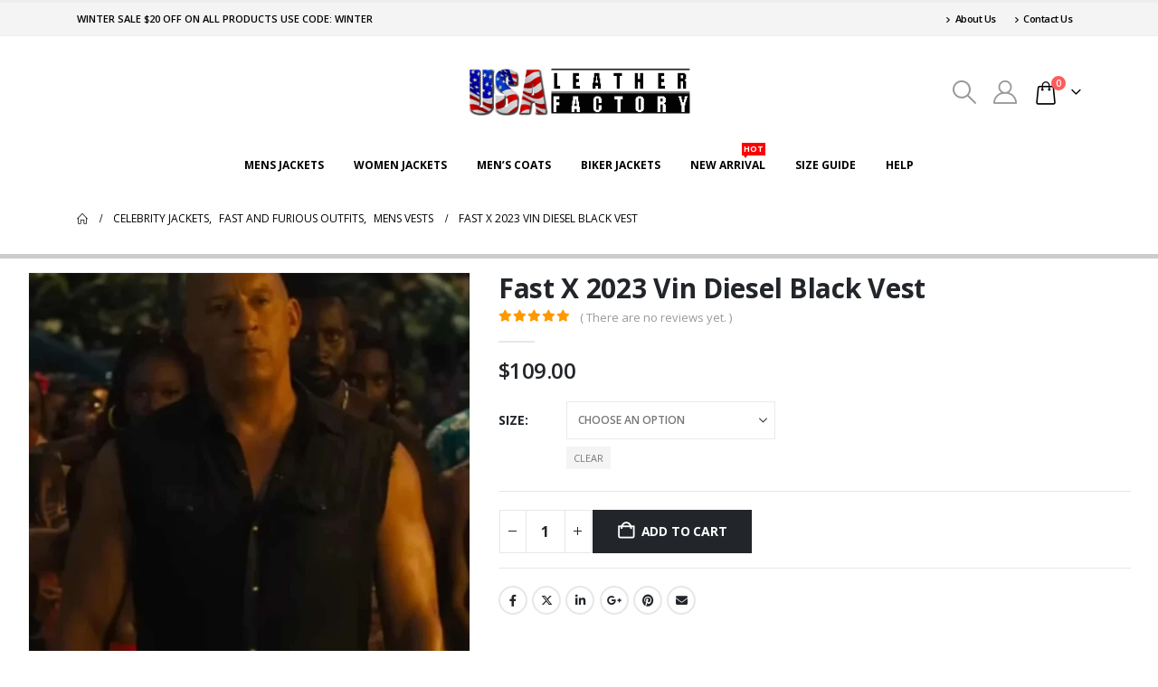

--- FILE ---
content_type: text/html; charset=UTF-8
request_url: https://www.usaleatherfactory.com/product/fast-x-2023-vin-diesel-black-vest/
body_size: 32745
content:
	<!DOCTYPE html>
	<html class=""  lang="en-US" prefix="og: https://ogp.me/ns#">
	<head><meta http-equiv="Content-Type" content="text/html; charset=UTF-8" /><script>if(navigator.userAgent.match(/MSIE|Internet Explorer/i)||navigator.userAgent.match(/Trident\/7\..*?rv:11/i)){var href=document.location.href;if(!href.match(/[?&]nowprocket/)){if(href.indexOf("?")==-1){if(href.indexOf("#")==-1){document.location.href=href+"?nowprocket=1"}else{document.location.href=href.replace("#","?nowprocket=1#")}}else{if(href.indexOf("#")==-1){document.location.href=href+"&nowprocket=1"}else{document.location.href=href.replace("#","&nowprocket=1#")}}}}</script><script>(()=>{class RocketLazyLoadScripts{constructor(){this.v="2.0.4",this.userEvents=["keydown","keyup","mousedown","mouseup","mousemove","mouseover","mouseout","touchmove","touchstart","touchend","touchcancel","wheel","click","dblclick","input"],this.attributeEvents=["onblur","onclick","oncontextmenu","ondblclick","onfocus","onmousedown","onmouseenter","onmouseleave","onmousemove","onmouseout","onmouseover","onmouseup","onmousewheel","onscroll","onsubmit"]}async t(){this.i(),this.o(),/iP(ad|hone)/.test(navigator.userAgent)&&this.h(),this.u(),this.l(this),this.m(),this.k(this),this.p(this),this._(),await Promise.all([this.R(),this.L()]),this.lastBreath=Date.now(),this.S(this),this.P(),this.D(),this.O(),this.M(),await this.C(this.delayedScripts.normal),await this.C(this.delayedScripts.defer),await this.C(this.delayedScripts.async),await this.T(),await this.F(),await this.j(),await this.A(),window.dispatchEvent(new Event("rocket-allScriptsLoaded")),this.everythingLoaded=!0,this.lastTouchEnd&&await new Promise(t=>setTimeout(t,500-Date.now()+this.lastTouchEnd)),this.I(),this.H(),this.U(),this.W()}i(){this.CSPIssue=sessionStorage.getItem("rocketCSPIssue"),document.addEventListener("securitypolicyviolation",t=>{this.CSPIssue||"script-src-elem"!==t.violatedDirective||"data"!==t.blockedURI||(this.CSPIssue=!0,sessionStorage.setItem("rocketCSPIssue",!0))},{isRocket:!0})}o(){window.addEventListener("pageshow",t=>{this.persisted=t.persisted,this.realWindowLoadedFired=!0},{isRocket:!0}),window.addEventListener("pagehide",()=>{this.onFirstUserAction=null},{isRocket:!0})}h(){let t;function e(e){t=e}window.addEventListener("touchstart",e,{isRocket:!0}),window.addEventListener("touchend",function i(o){o.changedTouches[0]&&t.changedTouches[0]&&Math.abs(o.changedTouches[0].pageX-t.changedTouches[0].pageX)<10&&Math.abs(o.changedTouches[0].pageY-t.changedTouches[0].pageY)<10&&o.timeStamp-t.timeStamp<200&&(window.removeEventListener("touchstart",e,{isRocket:!0}),window.removeEventListener("touchend",i,{isRocket:!0}),"INPUT"===o.target.tagName&&"text"===o.target.type||(o.target.dispatchEvent(new TouchEvent("touchend",{target:o.target,bubbles:!0})),o.target.dispatchEvent(new MouseEvent("mouseover",{target:o.target,bubbles:!0})),o.target.dispatchEvent(new PointerEvent("click",{target:o.target,bubbles:!0,cancelable:!0,detail:1,clientX:o.changedTouches[0].clientX,clientY:o.changedTouches[0].clientY})),event.preventDefault()))},{isRocket:!0})}q(t){this.userActionTriggered||("mousemove"!==t.type||this.firstMousemoveIgnored?"keyup"===t.type||"mouseover"===t.type||"mouseout"===t.type||(this.userActionTriggered=!0,this.onFirstUserAction&&this.onFirstUserAction()):this.firstMousemoveIgnored=!0),"click"===t.type&&t.preventDefault(),t.stopPropagation(),t.stopImmediatePropagation(),"touchstart"===this.lastEvent&&"touchend"===t.type&&(this.lastTouchEnd=Date.now()),"click"===t.type&&(this.lastTouchEnd=0),this.lastEvent=t.type,t.composedPath&&t.composedPath()[0].getRootNode()instanceof ShadowRoot&&(t.rocketTarget=t.composedPath()[0]),this.savedUserEvents.push(t)}u(){this.savedUserEvents=[],this.userEventHandler=this.q.bind(this),this.userEvents.forEach(t=>window.addEventListener(t,this.userEventHandler,{passive:!1,isRocket:!0})),document.addEventListener("visibilitychange",this.userEventHandler,{isRocket:!0})}U(){this.userEvents.forEach(t=>window.removeEventListener(t,this.userEventHandler,{passive:!1,isRocket:!0})),document.removeEventListener("visibilitychange",this.userEventHandler,{isRocket:!0}),this.savedUserEvents.forEach(t=>{(t.rocketTarget||t.target).dispatchEvent(new window[t.constructor.name](t.type,t))})}m(){const t="return false",e=Array.from(this.attributeEvents,t=>"data-rocket-"+t),i="["+this.attributeEvents.join("],[")+"]",o="[data-rocket-"+this.attributeEvents.join("],[data-rocket-")+"]",s=(e,i,o)=>{o&&o!==t&&(e.setAttribute("data-rocket-"+i,o),e["rocket"+i]=new Function("event",o),e.setAttribute(i,t))};new MutationObserver(t=>{for(const n of t)"attributes"===n.type&&(n.attributeName.startsWith("data-rocket-")||this.everythingLoaded?n.attributeName.startsWith("data-rocket-")&&this.everythingLoaded&&this.N(n.target,n.attributeName.substring(12)):s(n.target,n.attributeName,n.target.getAttribute(n.attributeName))),"childList"===n.type&&n.addedNodes.forEach(t=>{if(t.nodeType===Node.ELEMENT_NODE)if(this.everythingLoaded)for(const i of[t,...t.querySelectorAll(o)])for(const t of i.getAttributeNames())e.includes(t)&&this.N(i,t.substring(12));else for(const e of[t,...t.querySelectorAll(i)])for(const t of e.getAttributeNames())this.attributeEvents.includes(t)&&s(e,t,e.getAttribute(t))})}).observe(document,{subtree:!0,childList:!0,attributeFilter:[...this.attributeEvents,...e]})}I(){this.attributeEvents.forEach(t=>{document.querySelectorAll("[data-rocket-"+t+"]").forEach(e=>{this.N(e,t)})})}N(t,e){const i=t.getAttribute("data-rocket-"+e);i&&(t.setAttribute(e,i),t.removeAttribute("data-rocket-"+e))}k(t){Object.defineProperty(HTMLElement.prototype,"onclick",{get(){return this.rocketonclick||null},set(e){this.rocketonclick=e,this.setAttribute(t.everythingLoaded?"onclick":"data-rocket-onclick","this.rocketonclick(event)")}})}S(t){function e(e,i){let o=e[i];e[i]=null,Object.defineProperty(e,i,{get:()=>o,set(s){t.everythingLoaded?o=s:e["rocket"+i]=o=s}})}e(document,"onreadystatechange"),e(window,"onload"),e(window,"onpageshow");try{Object.defineProperty(document,"readyState",{get:()=>t.rocketReadyState,set(e){t.rocketReadyState=e},configurable:!0}),document.readyState="loading"}catch(t){console.log("WPRocket DJE readyState conflict, bypassing")}}l(t){this.originalAddEventListener=EventTarget.prototype.addEventListener,this.originalRemoveEventListener=EventTarget.prototype.removeEventListener,this.savedEventListeners=[],EventTarget.prototype.addEventListener=function(e,i,o){o&&o.isRocket||!t.B(e,this)&&!t.userEvents.includes(e)||t.B(e,this)&&!t.userActionTriggered||e.startsWith("rocket-")||t.everythingLoaded?t.originalAddEventListener.call(this,e,i,o):(t.savedEventListeners.push({target:this,remove:!1,type:e,func:i,options:o}),"mouseenter"!==e&&"mouseleave"!==e||t.originalAddEventListener.call(this,e,t.savedUserEvents.push,o))},EventTarget.prototype.removeEventListener=function(e,i,o){o&&o.isRocket||!t.B(e,this)&&!t.userEvents.includes(e)||t.B(e,this)&&!t.userActionTriggered||e.startsWith("rocket-")||t.everythingLoaded?t.originalRemoveEventListener.call(this,e,i,o):t.savedEventListeners.push({target:this,remove:!0,type:e,func:i,options:o})}}J(t,e){this.savedEventListeners=this.savedEventListeners.filter(i=>{let o=i.type,s=i.target||window;return e!==o||t!==s||(this.B(o,s)&&(i.type="rocket-"+o),this.$(i),!1)})}H(){EventTarget.prototype.addEventListener=this.originalAddEventListener,EventTarget.prototype.removeEventListener=this.originalRemoveEventListener,this.savedEventListeners.forEach(t=>this.$(t))}$(t){t.remove?this.originalRemoveEventListener.call(t.target,t.type,t.func,t.options):this.originalAddEventListener.call(t.target,t.type,t.func,t.options)}p(t){let e;function i(e){return t.everythingLoaded?e:e.split(" ").map(t=>"load"===t||t.startsWith("load.")?"rocket-jquery-load":t).join(" ")}function o(o){function s(e){const s=o.fn[e];o.fn[e]=o.fn.init.prototype[e]=function(){return this[0]===window&&t.userActionTriggered&&("string"==typeof arguments[0]||arguments[0]instanceof String?arguments[0]=i(arguments[0]):"object"==typeof arguments[0]&&Object.keys(arguments[0]).forEach(t=>{const e=arguments[0][t];delete arguments[0][t],arguments[0][i(t)]=e})),s.apply(this,arguments),this}}if(o&&o.fn&&!t.allJQueries.includes(o)){const e={DOMContentLoaded:[],"rocket-DOMContentLoaded":[]};for(const t in e)document.addEventListener(t,()=>{e[t].forEach(t=>t())},{isRocket:!0});o.fn.ready=o.fn.init.prototype.ready=function(i){function s(){parseInt(o.fn.jquery)>2?setTimeout(()=>i.bind(document)(o)):i.bind(document)(o)}return"function"==typeof i&&(t.realDomReadyFired?!t.userActionTriggered||t.fauxDomReadyFired?s():e["rocket-DOMContentLoaded"].push(s):e.DOMContentLoaded.push(s)),o([])},s("on"),s("one"),s("off"),t.allJQueries.push(o)}e=o}t.allJQueries=[],o(window.jQuery),Object.defineProperty(window,"jQuery",{get:()=>e,set(t){o(t)}})}P(){const t=new Map;document.write=document.writeln=function(e){const i=document.currentScript,o=document.createRange(),s=i.parentElement;let n=t.get(i);void 0===n&&(n=i.nextSibling,t.set(i,n));const c=document.createDocumentFragment();o.setStart(c,0),c.appendChild(o.createContextualFragment(e)),s.insertBefore(c,n)}}async R(){return new Promise(t=>{this.userActionTriggered?t():this.onFirstUserAction=t})}async L(){return new Promise(t=>{document.addEventListener("DOMContentLoaded",()=>{this.realDomReadyFired=!0,t()},{isRocket:!0})})}async j(){return this.realWindowLoadedFired?Promise.resolve():new Promise(t=>{window.addEventListener("load",t,{isRocket:!0})})}M(){this.pendingScripts=[];this.scriptsMutationObserver=new MutationObserver(t=>{for(const e of t)e.addedNodes.forEach(t=>{"SCRIPT"!==t.tagName||t.noModule||t.isWPRocket||this.pendingScripts.push({script:t,promise:new Promise(e=>{const i=()=>{const i=this.pendingScripts.findIndex(e=>e.script===t);i>=0&&this.pendingScripts.splice(i,1),e()};t.addEventListener("load",i,{isRocket:!0}),t.addEventListener("error",i,{isRocket:!0}),setTimeout(i,1e3)})})})}),this.scriptsMutationObserver.observe(document,{childList:!0,subtree:!0})}async F(){await this.X(),this.pendingScripts.length?(await this.pendingScripts[0].promise,await this.F()):this.scriptsMutationObserver.disconnect()}D(){this.delayedScripts={normal:[],async:[],defer:[]},document.querySelectorAll("script[type$=rocketlazyloadscript]").forEach(t=>{t.hasAttribute("data-rocket-src")?t.hasAttribute("async")&&!1!==t.async?this.delayedScripts.async.push(t):t.hasAttribute("defer")&&!1!==t.defer||"module"===t.getAttribute("data-rocket-type")?this.delayedScripts.defer.push(t):this.delayedScripts.normal.push(t):this.delayedScripts.normal.push(t)})}async _(){await this.L();let t=[];document.querySelectorAll("script[type$=rocketlazyloadscript][data-rocket-src]").forEach(e=>{let i=e.getAttribute("data-rocket-src");if(i&&!i.startsWith("data:")){i.startsWith("//")&&(i=location.protocol+i);try{const o=new URL(i).origin;o!==location.origin&&t.push({src:o,crossOrigin:e.crossOrigin||"module"===e.getAttribute("data-rocket-type")})}catch(t){}}}),t=[...new Map(t.map(t=>[JSON.stringify(t),t])).values()],this.Y(t,"preconnect")}async G(t){if(await this.K(),!0!==t.noModule||!("noModule"in HTMLScriptElement.prototype))return new Promise(e=>{let i;function o(){(i||t).setAttribute("data-rocket-status","executed"),e()}try{if(navigator.userAgent.includes("Firefox/")||""===navigator.vendor||this.CSPIssue)i=document.createElement("script"),[...t.attributes].forEach(t=>{let e=t.nodeName;"type"!==e&&("data-rocket-type"===e&&(e="type"),"data-rocket-src"===e&&(e="src"),i.setAttribute(e,t.nodeValue))}),t.text&&(i.text=t.text),t.nonce&&(i.nonce=t.nonce),i.hasAttribute("src")?(i.addEventListener("load",o,{isRocket:!0}),i.addEventListener("error",()=>{i.setAttribute("data-rocket-status","failed-network"),e()},{isRocket:!0}),setTimeout(()=>{i.isConnected||e()},1)):(i.text=t.text,o()),i.isWPRocket=!0,t.parentNode.replaceChild(i,t);else{const i=t.getAttribute("data-rocket-type"),s=t.getAttribute("data-rocket-src");i?(t.type=i,t.removeAttribute("data-rocket-type")):t.removeAttribute("type"),t.addEventListener("load",o,{isRocket:!0}),t.addEventListener("error",i=>{this.CSPIssue&&i.target.src.startsWith("data:")?(console.log("WPRocket: CSP fallback activated"),t.removeAttribute("src"),this.G(t).then(e)):(t.setAttribute("data-rocket-status","failed-network"),e())},{isRocket:!0}),s?(t.fetchPriority="high",t.removeAttribute("data-rocket-src"),t.src=s):t.src="data:text/javascript;base64,"+window.btoa(unescape(encodeURIComponent(t.text)))}}catch(i){t.setAttribute("data-rocket-status","failed-transform"),e()}});t.setAttribute("data-rocket-status","skipped")}async C(t){const e=t.shift();return e?(e.isConnected&&await this.G(e),this.C(t)):Promise.resolve()}O(){this.Y([...this.delayedScripts.normal,...this.delayedScripts.defer,...this.delayedScripts.async],"preload")}Y(t,e){this.trash=this.trash||[];let i=!0;var o=document.createDocumentFragment();t.forEach(t=>{const s=t.getAttribute&&t.getAttribute("data-rocket-src")||t.src;if(s&&!s.startsWith("data:")){const n=document.createElement("link");n.href=s,n.rel=e,"preconnect"!==e&&(n.as="script",n.fetchPriority=i?"high":"low"),t.getAttribute&&"module"===t.getAttribute("data-rocket-type")&&(n.crossOrigin=!0),t.crossOrigin&&(n.crossOrigin=t.crossOrigin),t.integrity&&(n.integrity=t.integrity),t.nonce&&(n.nonce=t.nonce),o.appendChild(n),this.trash.push(n),i=!1}}),document.head.appendChild(o)}W(){this.trash.forEach(t=>t.remove())}async T(){try{document.readyState="interactive"}catch(t){}this.fauxDomReadyFired=!0;try{await this.K(),this.J(document,"readystatechange"),document.dispatchEvent(new Event("rocket-readystatechange")),await this.K(),document.rocketonreadystatechange&&document.rocketonreadystatechange(),await this.K(),this.J(document,"DOMContentLoaded"),document.dispatchEvent(new Event("rocket-DOMContentLoaded")),await this.K(),this.J(window,"DOMContentLoaded"),window.dispatchEvent(new Event("rocket-DOMContentLoaded"))}catch(t){console.error(t)}}async A(){try{document.readyState="complete"}catch(t){}try{await this.K(),this.J(document,"readystatechange"),document.dispatchEvent(new Event("rocket-readystatechange")),await this.K(),document.rocketonreadystatechange&&document.rocketonreadystatechange(),await this.K(),this.J(window,"load"),window.dispatchEvent(new Event("rocket-load")),await this.K(),window.rocketonload&&window.rocketonload(),await this.K(),this.allJQueries.forEach(t=>t(window).trigger("rocket-jquery-load")),await this.K(),this.J(window,"pageshow");const t=new Event("rocket-pageshow");t.persisted=this.persisted,window.dispatchEvent(t),await this.K(),window.rocketonpageshow&&window.rocketonpageshow({persisted:this.persisted})}catch(t){console.error(t)}}async K(){Date.now()-this.lastBreath>45&&(await this.X(),this.lastBreath=Date.now())}async X(){return document.hidden?new Promise(t=>setTimeout(t)):new Promise(t=>requestAnimationFrame(t))}B(t,e){return e===document&&"readystatechange"===t||(e===document&&"DOMContentLoaded"===t||(e===window&&"DOMContentLoaded"===t||(e===window&&"load"===t||e===window&&"pageshow"===t)))}static run(){(new RocketLazyLoadScripts).t()}}RocketLazyLoadScripts.run()})();</script>
		<meta http-equiv="X-UA-Compatible" content="IE=edge" />
		
		<meta name="viewport" content="width=device-width, initial-scale=1, minimum-scale=1" />

		<link rel="profile" href="https://gmpg.org/xfn/11" />
		<link rel="pingback" href="https://www.usaleatherfactory.com/xmlrpc.php" />
		
<!-- Search Engine Optimization by Rank Math PRO - https://rankmath.com/ -->
<title>Fast X 2023 Vin Diesel Black Vest - USA Leather Factory</title>
<meta name="description" content="Fast X 2023 Vin Diesel Black Vest available now in high quality denim in black color. Get the famous Fast X Vest with free worldwide shipping"/>
<meta name="robots" content="follow, index, max-snippet:-1, max-video-preview:-1, max-image-preview:large"/>
<link rel="canonical" href="https://www.usaleatherfactory.com/product/fast-x-2023-vin-diesel-black-vest/" />
<meta property="og:locale" content="en_US" />
<meta property="og:type" content="product" />
<meta property="og:title" content="Fast X 2023 Vin Diesel Black Vest - USA Leather Factory" />
<meta property="og:description" content="Fast X 2023 Vin Diesel Black Vest available now in high quality denim in black color. Get the famous Fast X Vest with free worldwide shipping" />
<meta property="og:url" content="https://www.usaleatherfactory.com/product/fast-x-2023-vin-diesel-black-vest/" />
<meta property="og:site_name" content="USA Leather Factory" />
<meta property="og:updated_time" content="2024-10-03T20:29:07+00:00" />
<meta property="og:image" content="https://www.usaleatherfactory.com/wp-content/uploads/2023/04/Vin-Diesel-Fast-X-2023-Dominic-Toretto-Black-Denim-Vest.jpg" />
<meta property="og:image:secure_url" content="https://www.usaleatherfactory.com/wp-content/uploads/2023/04/Vin-Diesel-Fast-X-2023-Dominic-Toretto-Black-Denim-Vest.jpg" />
<meta property="og:image:width" content="1028" />
<meta property="og:image:height" content="1200" />
<meta property="og:image:alt" content="Vin Diesel Fast X 2023 Dominic Toretto Black Denim Vest" />
<meta property="og:image:type" content="image/jpeg" />
<meta property="product:availability" content="instock" />
<meta property="product:retailer_item_id" content="USL-C329" />
<meta name="twitter:card" content="summary_large_image" />
<meta name="twitter:title" content="Fast X 2023 Vin Diesel Black Vest - USA Leather Factory" />
<meta name="twitter:description" content="Fast X 2023 Vin Diesel Black Vest available now in high quality denim in black color. Get the famous Fast X Vest with free worldwide shipping" />
<meta name="twitter:site" content="@Usaleatherfact1" />
<meta name="twitter:creator" content="@Usaleatherfact1" />
<meta name="twitter:image" content="https://www.usaleatherfactory.com/wp-content/uploads/2023/04/Vin-Diesel-Fast-X-2023-Dominic-Toretto-Black-Denim-Vest.jpg" />
<meta name="twitter:label1" content="Price" />
<meta name="twitter:data1" content="&#036;109.00" />
<meta name="twitter:label2" content="Availability" />
<meta name="twitter:data2" content="In stock" />
<script type="application/ld+json" class="rank-math-schema-pro">{"@context":"https://schema.org","@graph":[{"@type":["ClothingStore","Organization"],"@id":"https://www.usaleatherfactory.com/#organization","name":"USA Leather Factory","url":"https://www.usaleatherfactory.com","sameAs":["https://www.facebook.com/USA-Leather-Factory-1749548545312283/","https://twitter.com/Usaleatherfact1"],"email":"cs@usaleatherfacory.com","logo":{"@type":"ImageObject","@id":"https://www.usaleatherfactory.com/#logo","url":"https://www.usaleatherfactory.com/wp-content/uploads/2016/02/usa-logo.png","contentUrl":"https://www.usaleatherfactory.com/wp-content/uploads/2016/02/usa-logo.png","caption":"USA Leather Factory","inLanguage":"en-US"},"openingHours":["Monday,Tuesday,Wednesday,Thursday,Friday,Saturday,Sunday 09:00-17:00"],"image":{"@id":"https://www.usaleatherfactory.com/#logo"}},{"@type":"WebSite","@id":"https://www.usaleatherfactory.com/#website","url":"https://www.usaleatherfactory.com","name":"USA Leather Factory","publisher":{"@id":"https://www.usaleatherfactory.com/#organization"},"inLanguage":"en-US"},{"@type":"ImageObject","@id":"https://www.usaleatherfactory.com/wp-content/uploads/2023/04/Vin-Diesel-Fast-X-2023-Dominic-Toretto-Black-Denim-Vest.jpg","url":"https://www.usaleatherfactory.com/wp-content/uploads/2023/04/Vin-Diesel-Fast-X-2023-Dominic-Toretto-Black-Denim-Vest.jpg","width":"1028","height":"1200","caption":"Vin Diesel Fast X 2023 Dominic Toretto Black Denim Vest","inLanguage":"en-US"},{"@type":"WebPage","@id":"https://www.usaleatherfactory.com/product/fast-x-2023-vin-diesel-black-vest/#webpage","url":"https://www.usaleatherfactory.com/product/fast-x-2023-vin-diesel-black-vest/","name":"Fast X 2023 Vin Diesel Black Vest - USA Leather Factory","datePublished":"2023-04-28T09:53:58+00:00","dateModified":"2024-10-03T20:29:07+00:00","isPartOf":{"@id":"https://www.usaleatherfactory.com/#website"},"primaryImageOfPage":{"@id":"https://www.usaleatherfactory.com/wp-content/uploads/2023/04/Vin-Diesel-Fast-X-2023-Dominic-Toretto-Black-Denim-Vest.jpg"},"inLanguage":"en-US"},{"@type":"ProductGroup","name":"Fast X 2023 Vin Diesel Black Vest - USA Leather Factory","description":"Fast X 2023 Vin Diesel Black Vest  available now in high quality denim in black color. Get the famous Fast X Vest with free worldwide shipping","sku":"USL-C329","category":"Celebrity Jackets","mainEntityOfPage":{"@id":"https://www.usaleatherfactory.com/product/fast-x-2023-vin-diesel-black-vest/#webpage"},"image":{"@id":"https://www.usaleatherfactory.com/wp-content/uploads/2023/04/Vin-Diesel-Fast-X-2023-Dominic-Toretto-Black-Denim-Vest.jpg"},"url":"https://www.usaleatherfactory.com/product/fast-x-2023-vin-diesel-black-vest/","productGroupID":"USL-C329","hasVariant":[{"@type":"Product","sku":"USL-330","name":"Fast X 2023 Vin Diesel Black Vest","description":"Vin Diesel Fast X 2023 Dominic Toretto Black Denim Vest Inspired by : Fast X Worn by : Vin Diesel as Dominic Toretto Material : Denim Inner : Viscose Lining Color : Black Closure : Front Button Closure Pockets : Two outside and two inside pockets Sizes : XS to 5XL Free Shipping worldwide","image":"https://www.usaleatherfactory.com/wp-content/uploads/2023/04/Vin-Diesel-Fast-X-2023-Dominic-Toretto-Black-Denim-Vest-150x150.jpg","offers":{"@type":"Offer","description":"Vin Diesel Fast X 2023 Dominic Toretto Black Denim Vest Inspired by : Fast X Worn by : Vin Diesel as Dominic Toretto Material : Denim Inner : Viscose Lining Color : Black Closure : Front Button Closure Pockets : Two outside and two inside pockets Sizes : XS to 5XL Free Shipping worldwide","price":"109","priceCurrency":"USD","availability":"https://schema.org/InStock","itemCondition":"NewCondition","priceValidUntil":"2027-12-31","url":"https://www.usaleatherfactory.com/product/fast-x-2023-vin-diesel-black-vest/"}}],"@id":"https://www.usaleatherfactory.com/product/fast-x-2023-vin-diesel-black-vest/#richSnippet"}]}</script>
<!-- /Rank Math WordPress SEO plugin -->

<link rel='dns-prefetch' href='//capi-automation.s3.us-east-2.amazonaws.com' />
<link rel='dns-prefetch' href='//www.googletagmanager.com' />
<link rel='dns-prefetch' href='//pagead2.googlesyndication.com' />

<link rel="alternate" type="application/rss+xml" title="USA Leather Factory &raquo; Feed" href="https://www.usaleatherfactory.com/feed/" />
<link rel="alternate" type="application/rss+xml" title="USA Leather Factory &raquo; Comments Feed" href="https://www.usaleatherfactory.com/comments/feed/" />
<link rel="alternate" type="application/rss+xml" title="USA Leather Factory &raquo; Fast X 2023 Vin Diesel Black Vest Comments Feed" href="https://www.usaleatherfactory.com/product/fast-x-2023-vin-diesel-black-vest/feed/" />
<link rel="alternate" title="oEmbed (JSON)" type="application/json+oembed" href="https://www.usaleatherfactory.com/wp-json/oembed/1.0/embed?url=https%3A%2F%2Fwww.usaleatherfactory.com%2Fproduct%2Ffast-x-2023-vin-diesel-black-vest%2F" />
<link rel="alternate" title="oEmbed (XML)" type="text/xml+oembed" href="https://www.usaleatherfactory.com/wp-json/oembed/1.0/embed?url=https%3A%2F%2Fwww.usaleatherfactory.com%2Fproduct%2Ffast-x-2023-vin-diesel-black-vest%2F&#038;format=xml" />
		<link rel="shortcut icon" href="//www.usaleatherfactory.com/wp-content/uploads/2016/02/cropped-usa-logo.png" type="image/x-icon" />
				<link rel="apple-touch-icon" href="" />
				<link rel="apple-touch-icon" sizes="120x120" href="" />
				<link rel="apple-touch-icon" sizes="76x76" href="" />
				<link rel="apple-touch-icon" sizes="152x152" href="" />
		<link rel="preload" href="https://www.usaleatherfactory.com/wp-content/themes/porto/fonts/porto-font/porto.woff2" as="font" type="font/woff2" crossorigin fetchpriority="high"/><link rel="preload" href="https://www.usaleatherfactory.com/wp-content/themes/porto/fonts/fontawesome/fa-solid-900.woff2" as="font" type="font/woff2" crossorigin fetchpriority="high"/><link rel="preload" href="https://www.usaleatherfactory.com/wp-content/themes/porto/fonts/fontawesome/fa-regular-400.woff2" as="font" type="font/woff2" crossorigin fetchpriority="high"/><link rel="preload" href="https://www.usaleatherfactory.com/wp-content/themes/porto/fonts/fontawesome/fa-brands-400.woff2" as="font" type="font/woff2" crossorigin fetchpriority="high"/><link rel="preload" href="https://www.usaleatherfactory.com/wp-content/uploads/2023/06/Mens-Leather-Jacket-Banner.jpg" as="image" fetchpriority="high"/><style id='wp-img-auto-sizes-contain-inline-css'>
img:is([sizes=auto i],[sizes^="auto," i]){contain-intrinsic-size:3000px 1500px}
/*# sourceURL=wp-img-auto-sizes-contain-inline-css */
</style>
<style id='wp-emoji-styles-inline-css'>

	img.wp-smiley, img.emoji {
		display: inline !important;
		border: none !important;
		box-shadow: none !important;
		height: 1em !important;
		width: 1em !important;
		margin: 0 0.07em !important;
		vertical-align: -0.1em !important;
		background: none !important;
		padding: 0 !important;
	}
/*# sourceURL=wp-emoji-styles-inline-css */
</style>
<link rel='stylesheet' id='wp-block-library-css' href='https://www.usaleatherfactory.com/wp-includes/css/dist/block-library/style.min.css?ver=6.9' media='all' />
<style id='wp-block-heading-inline-css'>
h1:where(.wp-block-heading).has-background,h2:where(.wp-block-heading).has-background,h3:where(.wp-block-heading).has-background,h4:where(.wp-block-heading).has-background,h5:where(.wp-block-heading).has-background,h6:where(.wp-block-heading).has-background{padding:1.25em 2.375em}h1.has-text-align-left[style*=writing-mode]:where([style*=vertical-lr]),h1.has-text-align-right[style*=writing-mode]:where([style*=vertical-rl]),h2.has-text-align-left[style*=writing-mode]:where([style*=vertical-lr]),h2.has-text-align-right[style*=writing-mode]:where([style*=vertical-rl]),h3.has-text-align-left[style*=writing-mode]:where([style*=vertical-lr]),h3.has-text-align-right[style*=writing-mode]:where([style*=vertical-rl]),h4.has-text-align-left[style*=writing-mode]:where([style*=vertical-lr]),h4.has-text-align-right[style*=writing-mode]:where([style*=vertical-rl]),h5.has-text-align-left[style*=writing-mode]:where([style*=vertical-lr]),h5.has-text-align-right[style*=writing-mode]:where([style*=vertical-rl]),h6.has-text-align-left[style*=writing-mode]:where([style*=vertical-lr]),h6.has-text-align-right[style*=writing-mode]:where([style*=vertical-rl]){rotate:180deg}
/*# sourceURL=https://www.usaleatherfactory.com/wp-includes/blocks/heading/style.min.css */
</style>
<style id='wp-block-paragraph-inline-css'>
.is-small-text{font-size:.875em}.is-regular-text{font-size:1em}.is-large-text{font-size:2.25em}.is-larger-text{font-size:3em}.has-drop-cap:not(:focus):first-letter{float:left;font-size:8.4em;font-style:normal;font-weight:100;line-height:.68;margin:.05em .1em 0 0;text-transform:uppercase}body.rtl .has-drop-cap:not(:focus):first-letter{float:none;margin-left:.1em}p.has-drop-cap.has-background{overflow:hidden}:root :where(p.has-background){padding:1.25em 2.375em}:where(p.has-text-color:not(.has-link-color)) a{color:inherit}p.has-text-align-left[style*="writing-mode:vertical-lr"],p.has-text-align-right[style*="writing-mode:vertical-rl"]{rotate:180deg}
/*# sourceURL=https://www.usaleatherfactory.com/wp-includes/blocks/paragraph/style.min.css */
</style>
<style id='global-styles-inline-css'>
:root{--wp--preset--aspect-ratio--square: 1;--wp--preset--aspect-ratio--4-3: 4/3;--wp--preset--aspect-ratio--3-4: 3/4;--wp--preset--aspect-ratio--3-2: 3/2;--wp--preset--aspect-ratio--2-3: 2/3;--wp--preset--aspect-ratio--16-9: 16/9;--wp--preset--aspect-ratio--9-16: 9/16;--wp--preset--color--black: #000000;--wp--preset--color--cyan-bluish-gray: #abb8c3;--wp--preset--color--white: #ffffff;--wp--preset--color--pale-pink: #f78da7;--wp--preset--color--vivid-red: #cf2e2e;--wp--preset--color--luminous-vivid-orange: #ff6900;--wp--preset--color--luminous-vivid-amber: #fcb900;--wp--preset--color--light-green-cyan: #7bdcb5;--wp--preset--color--vivid-green-cyan: #00d084;--wp--preset--color--pale-cyan-blue: #8ed1fc;--wp--preset--color--vivid-cyan-blue: #0693e3;--wp--preset--color--vivid-purple: #9b51e0;--wp--preset--color--primary: var(--porto-primary-color);--wp--preset--color--secondary: var(--porto-secondary-color);--wp--preset--color--tertiary: var(--porto-tertiary-color);--wp--preset--color--quaternary: var(--porto-quaternary-color);--wp--preset--color--dark: var(--porto-dark-color);--wp--preset--color--light: var(--porto-light-color);--wp--preset--color--primary-hover: var(--porto-primary-light-5);--wp--preset--gradient--vivid-cyan-blue-to-vivid-purple: linear-gradient(135deg,rgb(6,147,227) 0%,rgb(155,81,224) 100%);--wp--preset--gradient--light-green-cyan-to-vivid-green-cyan: linear-gradient(135deg,rgb(122,220,180) 0%,rgb(0,208,130) 100%);--wp--preset--gradient--luminous-vivid-amber-to-luminous-vivid-orange: linear-gradient(135deg,rgb(252,185,0) 0%,rgb(255,105,0) 100%);--wp--preset--gradient--luminous-vivid-orange-to-vivid-red: linear-gradient(135deg,rgb(255,105,0) 0%,rgb(207,46,46) 100%);--wp--preset--gradient--very-light-gray-to-cyan-bluish-gray: linear-gradient(135deg,rgb(238,238,238) 0%,rgb(169,184,195) 100%);--wp--preset--gradient--cool-to-warm-spectrum: linear-gradient(135deg,rgb(74,234,220) 0%,rgb(151,120,209) 20%,rgb(207,42,186) 40%,rgb(238,44,130) 60%,rgb(251,105,98) 80%,rgb(254,248,76) 100%);--wp--preset--gradient--blush-light-purple: linear-gradient(135deg,rgb(255,206,236) 0%,rgb(152,150,240) 100%);--wp--preset--gradient--blush-bordeaux: linear-gradient(135deg,rgb(254,205,165) 0%,rgb(254,45,45) 50%,rgb(107,0,62) 100%);--wp--preset--gradient--luminous-dusk: linear-gradient(135deg,rgb(255,203,112) 0%,rgb(199,81,192) 50%,rgb(65,88,208) 100%);--wp--preset--gradient--pale-ocean: linear-gradient(135deg,rgb(255,245,203) 0%,rgb(182,227,212) 50%,rgb(51,167,181) 100%);--wp--preset--gradient--electric-grass: linear-gradient(135deg,rgb(202,248,128) 0%,rgb(113,206,126) 100%);--wp--preset--gradient--midnight: linear-gradient(135deg,rgb(2,3,129) 0%,rgb(40,116,252) 100%);--wp--preset--font-size--small: 13px;--wp--preset--font-size--medium: 20px;--wp--preset--font-size--large: 36px;--wp--preset--font-size--x-large: 42px;--wp--preset--spacing--20: 0.44rem;--wp--preset--spacing--30: 0.67rem;--wp--preset--spacing--40: 1rem;--wp--preset--spacing--50: 1.5rem;--wp--preset--spacing--60: 2.25rem;--wp--preset--spacing--70: 3.38rem;--wp--preset--spacing--80: 5.06rem;--wp--preset--shadow--natural: 6px 6px 9px rgba(0, 0, 0, 0.2);--wp--preset--shadow--deep: 12px 12px 50px rgba(0, 0, 0, 0.4);--wp--preset--shadow--sharp: 6px 6px 0px rgba(0, 0, 0, 0.2);--wp--preset--shadow--outlined: 6px 6px 0px -3px rgb(255, 255, 255), 6px 6px rgb(0, 0, 0);--wp--preset--shadow--crisp: 6px 6px 0px rgb(0, 0, 0);}:where(.is-layout-flex){gap: 0.5em;}:where(.is-layout-grid){gap: 0.5em;}body .is-layout-flex{display: flex;}.is-layout-flex{flex-wrap: wrap;align-items: center;}.is-layout-flex > :is(*, div){margin: 0;}body .is-layout-grid{display: grid;}.is-layout-grid > :is(*, div){margin: 0;}:where(.wp-block-columns.is-layout-flex){gap: 2em;}:where(.wp-block-columns.is-layout-grid){gap: 2em;}:where(.wp-block-post-template.is-layout-flex){gap: 1.25em;}:where(.wp-block-post-template.is-layout-grid){gap: 1.25em;}.has-black-color{color: var(--wp--preset--color--black) !important;}.has-cyan-bluish-gray-color{color: var(--wp--preset--color--cyan-bluish-gray) !important;}.has-white-color{color: var(--wp--preset--color--white) !important;}.has-pale-pink-color{color: var(--wp--preset--color--pale-pink) !important;}.has-vivid-red-color{color: var(--wp--preset--color--vivid-red) !important;}.has-luminous-vivid-orange-color{color: var(--wp--preset--color--luminous-vivid-orange) !important;}.has-luminous-vivid-amber-color{color: var(--wp--preset--color--luminous-vivid-amber) !important;}.has-light-green-cyan-color{color: var(--wp--preset--color--light-green-cyan) !important;}.has-vivid-green-cyan-color{color: var(--wp--preset--color--vivid-green-cyan) !important;}.has-pale-cyan-blue-color{color: var(--wp--preset--color--pale-cyan-blue) !important;}.has-vivid-cyan-blue-color{color: var(--wp--preset--color--vivid-cyan-blue) !important;}.has-vivid-purple-color{color: var(--wp--preset--color--vivid-purple) !important;}.has-black-background-color{background-color: var(--wp--preset--color--black) !important;}.has-cyan-bluish-gray-background-color{background-color: var(--wp--preset--color--cyan-bluish-gray) !important;}.has-white-background-color{background-color: var(--wp--preset--color--white) !important;}.has-pale-pink-background-color{background-color: var(--wp--preset--color--pale-pink) !important;}.has-vivid-red-background-color{background-color: var(--wp--preset--color--vivid-red) !important;}.has-luminous-vivid-orange-background-color{background-color: var(--wp--preset--color--luminous-vivid-orange) !important;}.has-luminous-vivid-amber-background-color{background-color: var(--wp--preset--color--luminous-vivid-amber) !important;}.has-light-green-cyan-background-color{background-color: var(--wp--preset--color--light-green-cyan) !important;}.has-vivid-green-cyan-background-color{background-color: var(--wp--preset--color--vivid-green-cyan) !important;}.has-pale-cyan-blue-background-color{background-color: var(--wp--preset--color--pale-cyan-blue) !important;}.has-vivid-cyan-blue-background-color{background-color: var(--wp--preset--color--vivid-cyan-blue) !important;}.has-vivid-purple-background-color{background-color: var(--wp--preset--color--vivid-purple) !important;}.has-black-border-color{border-color: var(--wp--preset--color--black) !important;}.has-cyan-bluish-gray-border-color{border-color: var(--wp--preset--color--cyan-bluish-gray) !important;}.has-white-border-color{border-color: var(--wp--preset--color--white) !important;}.has-pale-pink-border-color{border-color: var(--wp--preset--color--pale-pink) !important;}.has-vivid-red-border-color{border-color: var(--wp--preset--color--vivid-red) !important;}.has-luminous-vivid-orange-border-color{border-color: var(--wp--preset--color--luminous-vivid-orange) !important;}.has-luminous-vivid-amber-border-color{border-color: var(--wp--preset--color--luminous-vivid-amber) !important;}.has-light-green-cyan-border-color{border-color: var(--wp--preset--color--light-green-cyan) !important;}.has-vivid-green-cyan-border-color{border-color: var(--wp--preset--color--vivid-green-cyan) !important;}.has-pale-cyan-blue-border-color{border-color: var(--wp--preset--color--pale-cyan-blue) !important;}.has-vivid-cyan-blue-border-color{border-color: var(--wp--preset--color--vivid-cyan-blue) !important;}.has-vivid-purple-border-color{border-color: var(--wp--preset--color--vivid-purple) !important;}.has-vivid-cyan-blue-to-vivid-purple-gradient-background{background: var(--wp--preset--gradient--vivid-cyan-blue-to-vivid-purple) !important;}.has-light-green-cyan-to-vivid-green-cyan-gradient-background{background: var(--wp--preset--gradient--light-green-cyan-to-vivid-green-cyan) !important;}.has-luminous-vivid-amber-to-luminous-vivid-orange-gradient-background{background: var(--wp--preset--gradient--luminous-vivid-amber-to-luminous-vivid-orange) !important;}.has-luminous-vivid-orange-to-vivid-red-gradient-background{background: var(--wp--preset--gradient--luminous-vivid-orange-to-vivid-red) !important;}.has-very-light-gray-to-cyan-bluish-gray-gradient-background{background: var(--wp--preset--gradient--very-light-gray-to-cyan-bluish-gray) !important;}.has-cool-to-warm-spectrum-gradient-background{background: var(--wp--preset--gradient--cool-to-warm-spectrum) !important;}.has-blush-light-purple-gradient-background{background: var(--wp--preset--gradient--blush-light-purple) !important;}.has-blush-bordeaux-gradient-background{background: var(--wp--preset--gradient--blush-bordeaux) !important;}.has-luminous-dusk-gradient-background{background: var(--wp--preset--gradient--luminous-dusk) !important;}.has-pale-ocean-gradient-background{background: var(--wp--preset--gradient--pale-ocean) !important;}.has-electric-grass-gradient-background{background: var(--wp--preset--gradient--electric-grass) !important;}.has-midnight-gradient-background{background: var(--wp--preset--gradient--midnight) !important;}.has-small-font-size{font-size: var(--wp--preset--font-size--small) !important;}.has-medium-font-size{font-size: var(--wp--preset--font-size--medium) !important;}.has-large-font-size{font-size: var(--wp--preset--font-size--large) !important;}.has-x-large-font-size{font-size: var(--wp--preset--font-size--x-large) !important;}
/*# sourceURL=global-styles-inline-css */
</style>

<style id='classic-theme-styles-inline-css'>
/*! This file is auto-generated */
.wp-block-button__link{color:#fff;background-color:#32373c;border-radius:9999px;box-shadow:none;text-decoration:none;padding:calc(.667em + 2px) calc(1.333em + 2px);font-size:1.125em}.wp-block-file__button{background:#32373c;color:#fff;text-decoration:none}
/*# sourceURL=/wp-includes/css/classic-themes.min.css */
</style>
<link data-minify="1" rel='stylesheet' id='cr-frontend-css-css' href='https://www.usaleatherfactory.com/wp-content/cache/min/1/wp-content/plugins/customer-reviews-woocommerce/css/frontend.css?ver=1768826537' media='all' />
<link rel='stylesheet' id='photoswipe-css' href='https://www.usaleatherfactory.com/wp-content/plugins/woocommerce/assets/css/photoswipe/photoswipe.min.css?ver=10.4.3' media='all' />
<link rel='stylesheet' id='photoswipe-default-skin-css' href='https://www.usaleatherfactory.com/wp-content/plugins/woocommerce/assets/css/photoswipe/default-skin/default-skin.min.css?ver=10.4.3' media='all' />
<style id='woocommerce-inline-inline-css'>
.woocommerce form .form-row .required { visibility: visible; }
/*# sourceURL=woocommerce-inline-inline-css */
</style>
<link data-minify="1" rel='stylesheet' id='porto-fs-progress-bar-css' href='https://www.usaleatherfactory.com/wp-content/cache/min/1/wp-content/themes/porto/inc/lib/woocommerce-shipping-progress-bar/shipping-progress-bar.css?ver=1768826537' media='all' />
<link data-minify="1" rel='stylesheet' id='porto-css-vars-css' href='https://www.usaleatherfactory.com/wp-content/cache/min/1/wp-content/uploads/porto_styles/theme_css_vars.css?ver=1768826537' media='all' />
<link data-minify="1" rel='stylesheet' id='js_composer_front-css' href='https://www.usaleatherfactory.com/wp-content/cache/min/1/wp-content/plugins/js_composer/assets/css/js_composer.min.css?ver=1768826537' media='all' />
<link data-minify="1" rel='stylesheet' id='bootstrap-css' href='https://www.usaleatherfactory.com/wp-content/cache/min/1/wp-content/uploads/porto_styles/bootstrap.css?ver=1768826537' media='all' />
<link data-minify="1" rel='stylesheet' id='porto-plugins-css' href='https://www.usaleatherfactory.com/wp-content/cache/min/1/wp-content/themes/porto/css/plugins.css?ver=1768826537' media='all' />
<link data-minify="1" rel='stylesheet' id='porto-theme-css' href='https://www.usaleatherfactory.com/wp-content/cache/min/1/wp-content/themes/porto/css/theme.css?ver=1768826537' media='all' />
<link data-minify="1" rel='stylesheet' id='porto-animate-css' href='https://www.usaleatherfactory.com/wp-content/cache/min/1/wp-content/themes/porto/css/part/animate.css?ver=1768826537' media='all' />
<link data-minify="1" rel='stylesheet' id='porto-blog-legacy-css' href='https://www.usaleatherfactory.com/wp-content/cache/min/1/wp-content/themes/porto/css/part/blog-legacy.css?ver=1768826537' media='all' />
<link data-minify="1" rel='stylesheet' id='porto-header-shop-css' href='https://www.usaleatherfactory.com/wp-content/cache/min/1/wp-content/themes/porto/css/part/header-shop.css?ver=1768826537' media='all' />
<link data-minify="1" rel='stylesheet' id='porto-header-legacy-css' href='https://www.usaleatherfactory.com/wp-content/cache/min/1/wp-content/themes/porto/css/part/header-legacy.css?ver=1768826537' media='all' />
<link data-minify="1" rel='stylesheet' id='porto-footer-legacy-css' href='https://www.usaleatherfactory.com/wp-content/cache/min/1/wp-content/themes/porto/css/part/footer-legacy.css?ver=1768826537' media='all' />
<link data-minify="1" rel='stylesheet' id='porto-side-nav-panel-css' href='https://www.usaleatherfactory.com/wp-content/cache/min/1/wp-content/themes/porto/css/part/side-nav-panel.css?ver=1768826537' media='all' />
<link rel='stylesheet' id='porto-media-mobile-sidebar-css' href='https://www.usaleatherfactory.com/wp-content/themes/porto/css/part/media-mobile-sidebar.css?ver=7.7.2' media='(max-width:991px)' />
<link data-minify="1" rel='stylesheet' id='porto-theme-portfolio-css' href='https://www.usaleatherfactory.com/wp-content/cache/min/1/wp-content/themes/porto/css/theme_portfolio.css?ver=1768826537' media='all' />
<link data-minify="1" rel='stylesheet' id='porto-theme-member-css' href='https://www.usaleatherfactory.com/wp-content/cache/min/1/wp-content/themes/porto/css/theme_member.css?ver=1768826537' media='all' />
<link data-minify="1" rel='stylesheet' id='porto-shortcodes-css' href='https://www.usaleatherfactory.com/wp-content/cache/min/1/wp-content/uploads/porto_styles/shortcodes.css?ver=1768826537' media='all' />
<link data-minify="1" rel='stylesheet' id='porto-theme-shop-css' href='https://www.usaleatherfactory.com/wp-content/cache/min/1/wp-content/themes/porto/css/theme_shop.css?ver=1768826537' media='all' />
<link data-minify="1" rel='stylesheet' id='porto-only-product-css' href='https://www.usaleatherfactory.com/wp-content/cache/min/1/wp-content/themes/porto/css/part/only-product.css?ver=1768826537' media='all' />
<link data-minify="1" rel='stylesheet' id='porto-shop-legacy-css' href='https://www.usaleatherfactory.com/wp-content/cache/min/1/wp-content/themes/porto/css/part/shop-legacy.css?ver=1768826537' media='all' />
<link data-minify="1" rel='stylesheet' id='porto-shop-sidebar-base-css' href='https://www.usaleatherfactory.com/wp-content/cache/min/1/wp-content/themes/porto/css/part/shop-sidebar-base.css?ver=1768826537' media='all' />
<link data-minify="1" rel='stylesheet' id='porto-theme-wpb-css' href='https://www.usaleatherfactory.com/wp-content/cache/min/1/wp-content/themes/porto/css/theme_wpb.css?ver=1768826537' media='all' />
<link data-minify="1" rel='stylesheet' id='porto-dynamic-style-css' href='https://www.usaleatherfactory.com/wp-content/cache/min/1/wp-content/uploads/porto_styles/dynamic_style.css?ver=1768826537' media='all' />
<link data-minify="1" rel='stylesheet' id='porto-type-builder-css' href='https://www.usaleatherfactory.com/wp-content/cache/min/1/wp-content/plugins/porto-functionality/builders/assets/type-builder.css?ver=1768826537' media='all' />
<link data-minify="1" rel='stylesheet' id='porto-account-login-style-css' href='https://www.usaleatherfactory.com/wp-content/cache/min/1/wp-content/themes/porto/css/theme/shop/login-style/account-login.css?ver=1768826537' media='all' />
<link data-minify="1" rel='stylesheet' id='porto-theme-woopage-css' href='https://www.usaleatherfactory.com/wp-content/cache/min/1/wp-content/themes/porto/css/theme/shop/other/woopage.css?ver=1768826537' media='all' />
<link data-minify="1" rel='stylesheet' id='porto-style-css' href='https://www.usaleatherfactory.com/wp-content/cache/min/1/wp-content/themes/porto/style.css?ver=1768826537' media='all' />
<style id='porto-style-inline-css'>
.side-header-narrow-bar-logo{max-width:170px}#header,.sticky-header .header-main.sticky{border-top:3px solid #ededed}@media (min-width:992px){}.page-top ul.breadcrumb > li.home{display:inline-block}.page-top ul.breadcrumb > li.home a{position:relative;width:1em;text-indent:-9999px}.page-top ul.breadcrumb > li.home a:after{content:"\e883";font-family:'porto';float:left;text-indent:0}@media (min-width:1500px){.left-sidebar.col-lg-3,.right-sidebar.col-lg-3{width:20%}.main-content.col-lg-9{width:80%}.main-content.col-lg-6{width:60%}}.product-images .img-thumbnail .inner,.product-images .img-thumbnail .inner img{-webkit-transform:none;transform:none}.sticky-product{position:fixed;top:0;left:0;width:100%;z-index:1001;background-color:#fff;box-shadow:0 3px 5px rgba(0,0,0,0.08);padding:15px 0}.sticky-product.pos-bottom{top:auto;bottom:var(--porto-icon-menus-mobile,0);box-shadow:0 -3px 5px rgba(0,0,0,0.08)}.sticky-product .container{display:-ms-flexbox;display:flex;-ms-flex-align:center;align-items:center;-ms-flex-wrap:wrap;flex-wrap:wrap}.sticky-product .sticky-image{max-width:60px;margin-right:15px}.sticky-product .add-to-cart{-ms-flex:1;flex:1;text-align:right;margin-top:5px}.sticky-product .product-name{font-size:16px;font-weight:600;line-height:inherit;margin-bottom:0}.sticky-product .sticky-detail{line-height:1.5;display:-ms-flexbox;display:flex}.sticky-product .star-rating{margin:5px 15px;font-size:1em}.sticky-product .availability{padding-top:2px}.sticky-product .sticky-detail .price{font-family:Open Sans,Open Sans,sans-serif;font-weight:400;margin-bottom:0;font-size:1.3em;line-height:1.5}.sticky-product.pos-top:not(.hide){top:0;opacity:1;visibility:visible;transform:translate3d( 0,0,0 )}.sticky-product.pos-top.scroll-down{opacity:0 !important;visibility:hidden;transform:translate3d( 0,-100%,0 )}.sticky-product.sticky-ready{transition:left .3s,visibility 0.3s,opacity 0.3s,transform 0.3s,top 0.3s ease}.sticky-product .quantity.extra-type{display:none}@media (min-width:992px){body.single-product .sticky-product .container{padding-left:calc(var(--porto-grid-gutter-width) / 2);padding-right:calc(var(--porto-grid-gutter-width) / 2)}}.sticky-product .container{padding-left:var(--porto-fluid-spacing);padding-right:var(--porto-fluid-spacing)}@media (max-width:768px){.sticky-product .sticky-image,.sticky-product .sticky-detail,.sticky-product{display:none}.sticky-product.show-mobile{display:block;padding-top:10px;padding-bottom:10px}.sticky-product.show-mobile .add-to-cart{margin-top:0}.sticky-product.show-mobile .single_add_to_cart_button{margin:0;width:100%}}.term-description h2{display:inline-block !important}
/*# sourceURL=porto-style-inline-css */
</style>
<link data-minify="1" rel='stylesheet' id='porto-360-gallery-css' href='https://www.usaleatherfactory.com/wp-content/cache/min/1/wp-content/themes/porto/inc/lib/threesixty/threesixty.css?ver=1768826537' media='all' />
<link rel='stylesheet' id='styles-child-css' href='https://www.usaleatherfactory.com/wp-content/themes/porto-child/style.css?ver=6.9' media='all' />
<script src="https://www.usaleatherfactory.com/wp-includes/js/jquery/jquery.min.js?ver=3.7.1" id="jquery-core-js" data-rocket-defer defer></script>
<script type="rocketlazyloadscript" data-rocket-src="https://www.usaleatherfactory.com/wp-includes/js/jquery/jquery-migrate.min.js?ver=3.4.1" id="jquery-migrate-js" data-rocket-defer defer></script>
<script id="tp-js-js-extra">
var trustpilot_settings = {"key":"JGsg1leseMy4sp9n","TrustpilotScriptUrl":"https://invitejs.trustpilot.com/tp.min.js","IntegrationAppUrl":"//ecommscript-integrationapp.trustpilot.com","PreviewScriptUrl":"//ecommplugins-scripts.trustpilot.com/v2.1/js/preview.min.js","PreviewCssUrl":"//ecommplugins-scripts.trustpilot.com/v2.1/css/preview.min.css","PreviewWPCssUrl":"//ecommplugins-scripts.trustpilot.com/v2.1/css/preview_wp.css","WidgetScriptUrl":"//widget.trustpilot.com/bootstrap/v5/tp.widget.bootstrap.min.js"};
//# sourceURL=tp-js-js-extra
</script>
<script type="rocketlazyloadscript" data-rocket-src="https://www.usaleatherfactory.com/wp-content/plugins/trustpilot-reviews/review/assets/js/headerScript.min.js?ver=1.0&#039; async=&#039;async" id="tp-js-js"></script>
<script type="rocketlazyloadscript" data-rocket-src="https://www.usaleatherfactory.com/wp-content/plugins/woocommerce/assets/js/jquery-blockui/jquery.blockUI.min.js?ver=2.7.0-wc.10.4.3" id="wc-jquery-blockui-js" data-wp-strategy="defer" data-rocket-defer defer></script>
<script id="wc-add-to-cart-js-extra">
var wc_add_to_cart_params = {"ajax_url":"/wp-admin/admin-ajax.php","wc_ajax_url":"/?wc-ajax=%%endpoint%%","i18n_view_cart":"View cart","cart_url":"https://www.usaleatherfactory.com/cart/","is_cart":"","cart_redirect_after_add":"yes"};
//# sourceURL=wc-add-to-cart-js-extra
</script>
<script type="rocketlazyloadscript" data-rocket-src="https://www.usaleatherfactory.com/wp-content/plugins/woocommerce/assets/js/frontend/add-to-cart.min.js?ver=10.4.3" id="wc-add-to-cart-js" data-wp-strategy="defer" data-rocket-defer defer></script>
<script src="https://www.usaleatherfactory.com/wp-content/plugins/woocommerce/assets/js/photoswipe/photoswipe.min.js?ver=4.1.1-wc.10.4.3" id="wc-photoswipe-js" defer data-wp-strategy="defer"></script>
<script src="https://www.usaleatherfactory.com/wp-content/plugins/woocommerce/assets/js/photoswipe/photoswipe-ui-default.min.js?ver=4.1.1-wc.10.4.3" id="wc-photoswipe-ui-default-js" defer data-wp-strategy="defer"></script>
<script id="wc-single-product-js-extra">
var wc_single_product_params = {"i18n_required_rating_text":"Please select a rating","i18n_rating_options":["1 of 5 stars","2 of 5 stars","3 of 5 stars","4 of 5 stars","5 of 5 stars"],"i18n_product_gallery_trigger_text":"View full-screen image gallery","review_rating_required":"yes","flexslider":{"rtl":false,"animation":"slide","smoothHeight":true,"directionNav":false,"controlNav":"thumbnails","slideshow":false,"animationSpeed":500,"animationLoop":false,"allowOneSlide":false},"zoom_enabled":"","zoom_options":[],"photoswipe_enabled":"1","photoswipe_options":{"shareEl":false,"closeOnScroll":false,"history":false,"hideAnimationDuration":0,"showAnimationDuration":0},"flexslider_enabled":""};
//# sourceURL=wc-single-product-js-extra
</script>
<script src="https://www.usaleatherfactory.com/wp-content/plugins/woocommerce/assets/js/frontend/single-product.min.js?ver=10.4.3" id="wc-single-product-js" defer data-wp-strategy="defer"></script>
<script type="rocketlazyloadscript" data-rocket-src="https://www.usaleatherfactory.com/wp-content/plugins/woocommerce/assets/js/js-cookie/js.cookie.min.js?ver=2.1.4-wc.10.4.3" id="wc-js-cookie-js" defer data-wp-strategy="defer"></script>
<script id="woocommerce-js-extra">
var woocommerce_params = {"ajax_url":"/wp-admin/admin-ajax.php","wc_ajax_url":"/?wc-ajax=%%endpoint%%","i18n_password_show":"Show password","i18n_password_hide":"Hide password"};
//# sourceURL=woocommerce-js-extra
</script>
<script type="rocketlazyloadscript" data-rocket-src="https://www.usaleatherfactory.com/wp-content/plugins/woocommerce/assets/js/frontend/woocommerce.min.js?ver=10.4.3" id="woocommerce-js" defer data-wp-strategy="defer"></script>
<script type="rocketlazyloadscript" data-minify="1" data-rocket-src="https://www.usaleatherfactory.com/wp-content/cache/min/1/wp-content/plugins/js_composer/assets/js/vendors/woocommerce-add-to-cart.js?ver=1768826537" id="vc_woocommerce-add-to-cart-js-js" data-rocket-defer defer></script>
<script id="wc-cart-fragments-js-extra">
var wc_cart_fragments_params = {"ajax_url":"/wp-admin/admin-ajax.php","wc_ajax_url":"/?wc-ajax=%%endpoint%%","cart_hash_key":"wc_cart_hash_8ae9ce209f19387f1848af0f26996bb4","fragment_name":"wc_fragments_8ae9ce209f19387f1848af0f26996bb4","request_timeout":"15000"};
//# sourceURL=wc-cart-fragments-js-extra
</script>
<script type="rocketlazyloadscript" data-rocket-src="https://www.usaleatherfactory.com/wp-content/plugins/woocommerce/assets/js/frontend/cart-fragments.min.js?ver=10.4.3" id="wc-cart-fragments-js" defer data-wp-strategy="defer"></script>

<!-- Google tag (gtag.js) snippet added by Site Kit -->
<!-- Google Analytics snippet added by Site Kit -->
<script type="rocketlazyloadscript" data-rocket-src="https://www.googletagmanager.com/gtag/js?id=GT-5TJ92PD" id="google_gtagjs-js" async></script>
<script type="rocketlazyloadscript" id="google_gtagjs-js-after">
window.dataLayer = window.dataLayer || [];function gtag(){dataLayer.push(arguments);}
gtag("set","linker",{"domains":["www.usaleatherfactory.com"]});
gtag("js", new Date());
gtag("set", "developer_id.dZTNiMT", true);
gtag("config", "GT-5TJ92PD");
//# sourceURL=google_gtagjs-js-after
</script>
<script type="rocketlazyloadscript"></script><link rel="https://api.w.org/" href="https://www.usaleatherfactory.com/wp-json/" /><link rel="alternate" title="JSON" type="application/json" href="https://www.usaleatherfactory.com/wp-json/wp/v2/product/5652" /><link rel="EditURI" type="application/rsd+xml" title="RSD" href="https://www.usaleatherfactory.com/xmlrpc.php?rsd" />
<meta name="generator" content="WordPress 6.9" />
<link rel='shortlink' href='https://www.usaleatherfactory.com/?p=5652' />
<meta name="generator" content="Site Kit by Google 1.170.0" /><!-- Google Tag Manager -->
<script type="rocketlazyloadscript">(function(w,d,s,l,i){w[l]=w[l]||[];w[l].push({'gtm.start':
new Date().getTime(),event:'gtm.js'});var f=d.getElementsByTagName(s)[0],
j=d.createElement(s),dl=l!='dataLayer'?'&l='+l:'';j.async=true;j.src=
'https://www.googletagmanager.com/gtm.js?id='+i+dl;f.parentNode.insertBefore(j,f);
})(window,document,'script','dataLayer','GTM-NC3PV83');</script>
<!-- End Google Tag Manager -->

<!-- Global site tag (gtag.js) - Google Ads: 973288190 -->
<script type="rocketlazyloadscript" async data-rocket-src="https://www.googletagmanager.com/gtag/js?id=AW-973288190"></script>
<script type="rocketlazyloadscript">
  window.dataLayer = window.dataLayer || [];
  function gtag(){dataLayer.push(arguments);}
  gtag('js', new Date());

  gtag('config', 'AW-973288190');
</script>
<!-- Event snippet for Purchase conversion page -->
<script type="rocketlazyloadscript">
  gtag('event', 'conversion', {
      'send_to': 'AW-973288190/K-bNCMzohOYCEP7ljNAD',
      'transaction_id': ''
  });
</script>
<!-- Global site tag (gtag.js) - Google Analytics -->
<script type="rocketlazyloadscript" async data-rocket-src="https://www.googletagmanager.com/gtag/js?id=UA-150860926-1"></script>
<script type="rocketlazyloadscript">
  window.dataLayer = window.dataLayer || [];
  function gtag(){dataLayer.push(arguments);}
  gtag('js', new Date());

  gtag('config', 'UA-150860926-1');
</script><meta name="pinterest-rich-pin" content="false" /><!-- Google site verification - Google for WooCommerce -->
<meta name="google-site-verification" content="N1WQvptAnyje7WY3qe3Pcc1ZJAzPlq5c1wAdHAgsC28" />
		<script type="text/javascript" id="webfont-queue">
		WebFontConfig = {
			google: { families: [ 'Open+Sans:400,500,600,700,800','Shadows+Into+Light:400,700','Playfair+Display:400,700' ] }
		};
		(function(d) {
			var wf = d.createElement('script'), s = d.scripts[d.scripts.length - 1];
			wf.src = 'https://www.usaleatherfactory.com/wp-content/themes/porto/js/libs/webfont.js';
			wf.async = true;
			s.parentNode.insertBefore(wf, s);
		})(document);</script>
			<noscript><style>.woocommerce-product-gallery{ opacity: 1 !important; }</style></noscript>
	
<!-- Google AdSense meta tags added by Site Kit -->
<meta name="google-adsense-platform-account" content="ca-host-pub-2644536267352236">
<meta name="google-adsense-platform-domain" content="sitekit.withgoogle.com">
<!-- End Google AdSense meta tags added by Site Kit -->
			<script type="rocketlazyloadscript" data-rocket-type="text/javascript">
				!function(f,b,e,v,n,t,s){if(f.fbq)return;n=f.fbq=function(){n.callMethod?
					n.callMethod.apply(n,arguments):n.queue.push(arguments)};if(!f._fbq)f._fbq=n;
					n.push=n;n.loaded=!0;n.version='2.0';n.queue=[];t=b.createElement(e);t.async=!0;
					t.src=v;s=b.getElementsByTagName(e)[0];s.parentNode.insertBefore(t,s)}(window,
					document,'script','https://connect.facebook.net/en_US/fbevents.js');
			</script>
			<!-- WooCommerce Facebook Integration Begin -->
			<script type="rocketlazyloadscript" data-rocket-type="text/javascript">

				fbq('init', '512078276690176', {}, {
    "agent": "woocommerce_0-10.4.3-3.5.15"
});

				document.addEventListener( 'DOMContentLoaded', function() {
					// Insert placeholder for events injected when a product is added to the cart through AJAX.
					document.body.insertAdjacentHTML( 'beforeend', '<div class=\"wc-facebook-pixel-event-placeholder\"></div>' );
				}, false );

			</script>
			<!-- WooCommerce Facebook Integration End -->
			<meta name="generator" content="Powered by WPBakery Page Builder - drag and drop page builder for WordPress."/>
<style>.wp-block-gallery.is-cropped .blocks-gallery-item picture{height:100%;width:100%;}</style>
<!-- Google AdSense snippet added by Site Kit -->
<script type="rocketlazyloadscript" async data-rocket-src="https://pagead2.googlesyndication.com/pagead/js/adsbygoogle.js?client=ca-pub-1361963928965070&amp;host=ca-host-pub-2644536267352236" crossorigin="anonymous"></script>

<!-- End Google AdSense snippet added by Site Kit -->
<link rel="icon" href="https://www.usaleatherfactory.com/wp-content/uploads/2016/02/cropped-usa-logo-32x32.png" sizes="32x32" />
<link rel="icon" href="https://www.usaleatherfactory.com/wp-content/uploads/2016/02/cropped-usa-logo-192x192.png" sizes="192x192" />
<link rel="apple-touch-icon" href="https://www.usaleatherfactory.com/wp-content/uploads/2016/02/cropped-usa-logo-180x180.png" />
<meta name="msapplication-TileImage" content="https://www.usaleatherfactory.com/wp-content/uploads/2016/02/cropped-usa-logo-270x270.png" />
		<style id="wp-custom-css">
			.star-rating span:before,
.star-rating::before,
p.stars a:hover:after, 
p.stars a:after {
    color: #FF9900 !important;
    letter-spacing: 1px; 
}
p.stars.selected a.active:before, p.stars:hover a:before, p.stars.selected a:not(.active):before, p.stars.selected a.active:before{color:#FF9900!important;}

ul.products li.product-col {
    padding: 5px;
    margin-bottom: 5px;
}		</style>
		<noscript><style> .wpb_animate_when_almost_visible { opacity: 1; }</style></noscript>
		<!-- Global site tag (gtag.js) - Google Ads: AW-17095891776 - Google for WooCommerce -->
		<script type="rocketlazyloadscript" async data-rocket-src="https://www.googletagmanager.com/gtag/js?id=AW-17095891776"></script>
		<script type="rocketlazyloadscript">
			window.dataLayer = window.dataLayer || [];
			function gtag() { dataLayer.push(arguments); }
			gtag( 'consent', 'default', {
				analytics_storage: 'denied',
				ad_storage: 'denied',
				ad_user_data: 'denied',
				ad_personalization: 'denied',
				region: ['AT', 'BE', 'BG', 'HR', 'CY', 'CZ', 'DK', 'EE', 'FI', 'FR', 'DE', 'GR', 'HU', 'IS', 'IE', 'IT', 'LV', 'LI', 'LT', 'LU', 'MT', 'NL', 'NO', 'PL', 'PT', 'RO', 'SK', 'SI', 'ES', 'SE', 'GB', 'CH'],
				wait_for_update: 500,
			} );
			gtag('js', new Date());
			gtag('set', 'developer_id.dOGY3NW', true);
			gtag("config", "AW-17095891776", { "groups": "GLA", "send_page_view": false });		</script>

			<link data-minify="1" rel='stylesheet' id='wc-blocks-style-css' href='https://www.usaleatherfactory.com/wp-content/cache/min/1/wp-content/plugins/woocommerce/assets/client/blocks/wc-blocks.css?ver=1768826537' media='all' />
<meta name="generator" content="WP Rocket 3.20.1.2" data-wpr-features="wpr_delay_js wpr_defer_js wpr_minify_js wpr_minify_css wpr_preload_links wpr_host_fonts_locally wpr_desktop" /></head>
	<body class="wp-singular product-template-default single single-product postid-5652 wp-embed-responsive wp-theme-porto wp-child-theme-porto-child theme-porto woocommerce woocommerce-page woocommerce-no-js porto-breadcrumbs-bb login-popup full blog-1 wpb-js-composer js-comp-ver-8.7.2 vc_responsive">
	<!-- Google Tag Manager (noscript) -->
<noscript><iframe src="https://www.googletagmanager.com/ns.html?id=GTM-NC3PV83"
height="0" width="0" style="display:none;visibility:hidden"></iframe></noscript>
<!-- End Google Tag Manager (noscript) --><script type="rocketlazyloadscript">
gtag("event", "page_view", {send_to: "GLA"});
</script>

	<div data-rocket-location-hash="779e49681e4bced73d8f889ac2d96935" class="page-wrapper"><!-- page wrapper -->
		
											<!-- header wrapper -->
				<div data-rocket-location-hash="172af447f825ea622f435e854125e7a1" class="header-wrapper">
										

	<header  id="header" class="header-builder">
	
	<div class="header-top header-has-center-sm"><div class="header-row container"><div class="header-col header-left hidden-for-sm"><div class="custom-html text-uppercase font-weight-semibold d-none d-md-block">Winter SALE $20 OFF ON ALL PRODUCTS USE CODE: Winter
</div></div><div class="header-col visible-for-sm header-center"><div class="custom-html">Winter SALE $20 OFF ON ALL PRODUCTS USE CODE: Winter
</div></div><div class="header-col header-right hidden-for-sm"><div class="header-contact"><ul class="nav nav-pills nav-top">
	<li class="d-none d-sm-block">
		<a href="https://www.usaleatherfactory.com/about-usa-leather-factory/" target="_blank"><i class="fas fa-angle-right"></i>About Us</a> 
	</li>
	<li class="d-none d-sm-block">
		<a href="https://www.usaleatherfactory.com/contact/" target="_blank"><i class="fas fa-angle-right"></i>Contact Us</a> 
	</li>
</ul>
</div></div><div class="header-col visible-for-sm header-right"><div class="searchform-popup search-popup simple-search-layout search-dropdown search-rounded"><a  class="search-toggle" role="button" aria-label="Search Toggle" href="#"><i class="porto-icon-magnifier"></i><span class="search-text">Search</span></a>	<form action="https://www.usaleatherfactory.com/" method="get"
		class="searchform search-layout-simple">
		<div class="searchform-fields">
			<span class="text"><input name="s" type="text" value="" placeholder="Search&hellip;" autocomplete="off" /></span>
							<input type="hidden" name="post_type" value="product"/>
							<span class="button-wrap">
				<button class="btn btn-special" aria-label="Search" title="Search" type="submit">
					<i class="porto-icon-magnifier"></i>
				</button>
							</span>
		</div>
				<div class="live-search-list"></div>
			</form>
	</div></div></div></div><div class="header-main header-has-center header-has-center-sm"><div class="header-row container"><div class="header-col header-left"><a class="mobile-toggle" role="button" href="#" aria-label="Mobile Menu"><i class="fas fa-bars"></i></a></div><div class="header-col header-center">
	<div class="logo">
	<a aria-label="Site Logo" href="https://www.usaleatherfactory.com/" title="USA Leather Factory - Mens Women Designer Leather Biker Jacket , Slimfit Black Brown Jacket on Sale in discounted"  rel="home">
		<picture><source srcset="//www.usaleatherfactory.com/wp-content/uploads/2023/02/usa-Leather-Factory-1.png.webp"  type="image/webp"><img class="img-responsive sticky-logo sticky-retina-logo" width="300" height="100" src="//www.usaleatherfactory.com/wp-content/uploads/2023/02/usa-Leather-Factory-1.png" alt="USA Leather Factory" data-eio="p" /></picture><picture><source srcset="//www.usaleatherfactory.com/wp-content/uploads/2023/02/usa-Leather-Factory-1.png.webp"  type="image/webp"><img class="img-responsive standard-logo retina-logo" width="300" height="100" src="//www.usaleatherfactory.com/wp-content/uploads/2023/02/usa-Leather-Factory-1.png" alt="USA Leather Factory" data-eio="p" /></picture>	</a>
	</div>
	</div><div class="header-col header-right hidden-for-sm"><div class="searchform-popup search-popup simple-search-layout search-dropdown search-rounded"><a  class="search-toggle" role="button" aria-label="Search Toggle" href="#"><i class="porto-icon-magnifier"></i><span class="search-text">Search</span></a>	<form action="https://www.usaleatherfactory.com/" method="get"
		class="searchform search-layout-simple">
		<div class="searchform-fields">
			<span class="text"><input name="s" type="text" value="" placeholder="Search&hellip;" autocomplete="off" /></span>
							<input type="hidden" name="post_type" value="product"/>
							<span class="button-wrap">
				<button class="btn btn-special" aria-label="Search" title="Search" type="submit">
					<i class="porto-icon-magnifier"></i>
				</button>
							</span>
		</div>
				<div class="live-search-list"></div>
			</form>
	</div><a href="https://www.usaleatherfactory.com/my-account/" aria-label="My Account" title="My Account" class="my-account  porto-link-login"><i class="porto-icon-user-2"></i></a>		<div id="mini-cart" aria-haspopup="true" class="mini-cart minicart-arrow-alt">
			<div class="cart-head">
			<span class="cart-icon"><i class="minicart-icon porto-icon-bag-2"></i><span class="cart-items">0</span></span><span class="cart-items-text">0</span>			</div>
			<div class="cart-popup widget_shopping_cart">
				<div class="widget_shopping_cart_content">
									<div class="cart-loading"></div>
								</div>
			</div>
				</div>
		</div><div class="header-col visible-for-sm header-right">		<div id="mini-cart" aria-haspopup="true" class="mini-cart minicart-arrow-alt">
			<div class="cart-head">
			<span class="cart-icon"><i class="minicart-icon porto-icon-bag-2"></i><span class="cart-items">0</span></span><span class="cart-items-text">0</span>			</div>
			<div class="cart-popup widget_shopping_cart">
				<div class="widget_shopping_cart_content">
									<div class="cart-loading"></div>
								</div>
			</div>
				</div>
		</div></div></div><div class="header-bottom header-has-center header-has-not-center-sm main-menu-wrap"><div class="header-row container"><div class="header-col header-center hidden-for-sm"><ul id="menu-new" class="main-menu mega-menu"><li id="nav-menu-item-673" class="menu-item menu-item-type-taxonomy menu-item-object-product_cat menu-item-has-children has-sub narrow"><a href="https://www.usaleatherfactory.com/product-category/mens-leather-jackets/">Mens Jackets</a>
<div class="popup"><div class="inner" style=""><ul class="sub-menu porto-narrow-sub-menu">
	<li id="nav-menu-item-4282" class="menu-item menu-item-type-taxonomy menu-item-object-product_cat" data-cols="1"><a href="https://www.usaleatherfactory.com/product-category/bikers-leather-jackets/">Bikers Leather Jackets</a></li>
	<li id="nav-menu-item-2439" class="menu-item menu-item-type-taxonomy menu-item-object-product_cat" data-cols="2"><a href="https://www.usaleatherfactory.com/product-category/black-leather-jackets/">Black Jackets</a></li>
	<li id="nav-menu-item-4277" class="menu-item menu-item-type-taxonomy menu-item-object-product_cat" data-cols="1"><a href="https://www.usaleatherfactory.com/product-category/mens-leather-jackets/brown-leather-jackets/">Brown Leather Jackets</a></li>
	<li id="nav-menu-item-4276" class="menu-item menu-item-type-taxonomy menu-item-object-product_cat" data-cols="1"><a href="https://www.usaleatherfactory.com/product-category/mens-leather-jackets/bomber-leather-jackets/">Bomber Leather Jackets</a></li>
	<li id="nav-menu-item-4320" class="menu-item menu-item-type-taxonomy menu-item-object-product_cat" data-cols="1"><a href="https://www.usaleatherfactory.com/product-category/mens-leather-jackets/brando-jackets/">Brando Jackets</a></li>
	<li id="nav-menu-item-4278" class="menu-item menu-item-type-taxonomy menu-item-object-product_cat" data-cols="1"><a href="https://www.usaleatherfactory.com/product-category/mens-leather-jackets/cosplay-jackets/">Cosplay Jackets</a></li>
	<li id="nav-menu-item-4321" class="menu-item menu-item-type-taxonomy menu-item-object-product_cat" data-cols="1"><a href="https://www.usaleatherfactory.com/product-category/mens-leather-jackets/cow-hide-jackets/">Cow Hide Jackets</a></li>
	<li id="nav-menu-item-4322" class="menu-item menu-item-type-taxonomy menu-item-object-product_cat" data-cols="1"><a href="https://www.usaleatherfactory.com/product-category/mens-leather-jackets/distressed-leather-jackets/">Distressed Leather Jackets</a></li>
	<li id="nav-menu-item-2438" class="menu-item menu-item-type-taxonomy menu-item-object-product_cat" data-cols="1"><a href="https://www.usaleatherfactory.com/product-category/faux-leather-jackets/">Faux Leather Jackets</a></li>
	<li id="nav-menu-item-4279" class="menu-item menu-item-type-taxonomy menu-item-object-product_cat" data-cols="1"><a href="https://www.usaleatherfactory.com/product-category/mens-leather-jackets/hooded-leather-jackets/">Hooded Leather Jackets</a></li>
	<li id="nav-menu-item-2440" class="menu-item menu-item-type-taxonomy menu-item-object-product_cat" data-cols="1"><a href="https://www.usaleatherfactory.com/product-category/vintage-leather-jackets/">Vintage Jackets</a></li>
	<li id="nav-menu-item-4280" class="menu-item menu-item-type-taxonomy menu-item-object-product_cat" data-cols="1"><a href="https://www.usaleatherfactory.com/product-category/mens-leather-jackets/white-leather-jackets/">White Leather Jackets</a></li>
	<li id="nav-menu-item-4281" class="menu-item menu-item-type-taxonomy menu-item-object-product_cat" data-cols="1"><a href="https://www.usaleatherfactory.com/product-category/mens-leather-jackets/winter-jackets/">Winter Jackets</a></li>
</ul></div></div>
</li>
<li id="nav-menu-item-4449" class="menu-item menu-item-type-taxonomy menu-item-object-product_cat menu-item-has-children has-sub narrow"><a href="https://www.usaleatherfactory.com/product-category/women-leather-jackets/">Women Jackets</a>
<div class="popup"><div class="inner" style=""><ul class="sub-menu porto-narrow-sub-menu">
	<li id="nav-menu-item-35344" class="menu-item menu-item-type-taxonomy menu-item-object-product_cat" data-cols="1"><a href="https://www.usaleatherfactory.com/product-category/women-leather-jackets/">Women Leather Jackets</a></li>
	<li id="nav-menu-item-35343" class="menu-item menu-item-type-taxonomy menu-item-object-product_cat" data-cols="1"><a href="https://www.usaleatherfactory.com/product-category/women-coats/">Women Coats</a></li>
	<li id="nav-menu-item-35345" class="menu-item menu-item-type-taxonomy menu-item-object-product_cat" data-cols="1"><a href="https://www.usaleatherfactory.com/product-category/women-vests/">Women Vests</a></li>
</ul></div></div>
</li>
<li id="nav-menu-item-4273" class="menu-item menu-item-type-taxonomy menu-item-object-product_cat menu-item-has-children has-sub narrow"><a href="https://www.usaleatherfactory.com/product-category/mens-coats/">Men&#8217;s Coats</a>
<div class="popup"><div class="inner" style=""><ul class="sub-menu porto-narrow-sub-menu">
	<li id="nav-menu-item-4274" class="menu-item menu-item-type-taxonomy menu-item-object-product_cat" data-cols="1"><a href="https://www.usaleatherfactory.com/product-category/mens-coats/mens-winter-coats/">Men&#8217;s Winter Coats</a></li>
	<li id="nav-menu-item-4122" class="menu-item menu-item-type-taxonomy menu-item-object-product_cat" data-cols="1"><a href="https://www.usaleatherfactory.com/product-category/mens-coats/bane-coats/">Bane Coats</a></li>
</ul></div></div>
</li>
<li id="nav-menu-item-671" class="menu-item menu-item-type-taxonomy menu-item-object-product_cat narrow"><a href="https://www.usaleatherfactory.com/product-category/bikers-leather-jackets/">Biker Jackets</a></li>
<li id="nav-menu-item-2786" class="menu-item menu-item-type-taxonomy menu-item-object-product_cat narrow"><a href="https://www.usaleatherfactory.com/product-category/new-arrival/">New Arrival<span class="tip" style="color:white;background:red;border-color:red;">HOT</span></a></li>
<li id="nav-menu-item-4647" class="menu-item menu-item-type-post_type menu-item-object-page narrow"><a href="https://www.usaleatherfactory.com/size-chart/">Size Guide</a></li>
<li id="nav-menu-item-35763" class="menu-item menu-item-type-post_type menu-item-object-page menu-item-has-children has-sub narrow"><a href="https://www.usaleatherfactory.com/contact/">Help</a>
<div class="popup"><div class="inner" style=""><ul class="sub-menu porto-narrow-sub-menu">
	<li id="nav-menu-item-35761" class="menu-item menu-item-type-post_type menu-item-object-page" data-cols="1"><a href="https://www.usaleatherfactory.com/privacy-policy/">Privacy Policy</a></li>
	<li id="nav-menu-item-35760" class="menu-item menu-item-type-post_type menu-item-object-page" data-cols="1"><a href="https://www.usaleatherfactory.com/terms-and-conditions/">Terms and Condition</a></li>
	<li id="nav-menu-item-35759" class="menu-item menu-item-type-post_type menu-item-object-page" data-cols="1"><a href="https://www.usaleatherfactory.com/fastest-service/">Delivery Information</a></li>
	<li id="nav-menu-item-35764" class="menu-item menu-item-type-post_type menu-item-object-page" data-cols="1"><a href="https://www.usaleatherfactory.com/contact/">Contact US</a></li>
	<li id="nav-menu-item-35765" class="menu-item menu-item-type-post_type menu-item-object-page" data-cols="1"><a href="https://www.usaleatherfactory.com/returns-and-exchanges/">Returns and Exchanges</a></li>
</ul></div></div>
</li>
</ul></div></div></div>	</header>

									</div>
				<!-- end header wrapper -->
			
			
					<section data-rocket-location-hash="dbb724f549c6038dc8e045da84adfb72" class="page-top page-header-6">
	<div data-rocket-location-hash="7b029a0f7fdaa2947378fa5a6398d042" class="container hide-title">
	<div class="row">
		<div class="col-lg-12 clearfix">
			<div class="pt-right d-none">
								<h1 class="page-title">Fast X 2023 Vin Diesel Black Vest</h1>
							</div>
							<div class="breadcrumbs-wrap pt-left">
					<ul class="breadcrumb" itemscope itemtype="https://schema.org/BreadcrumbList"><li class="home" itemprop="itemListElement" itemscope itemtype="https://schema.org/ListItem"><a itemprop="item" href="https://www.usaleatherfactory.com" title="Go to Home Page"><span itemprop="name">Home</span></a><meta itemprop="position" content="1" /><i class="delimiter"></i></li><li><span itemprop="itemListElement" itemscope itemtype="https://schema.org/ListItem"><a itemprop="item" href="https://www.usaleatherfactory.com/product-category/celebrity-jackets/"><span itemprop="name">Celebrity Jackets</span></a><meta itemprop="position" content="2" /></span>, <span itemprop="itemListElement" itemscope itemtype="https://schema.org/ListItem"><a itemprop="item" href="https://www.usaleatherfactory.com/product-category/fast-and-furious-outfits/"><span itemprop="name">Fast and Furious Outfits</span></a><meta itemprop="position" content="3" /></span>, <span itemprop="itemListElement" itemscope itemtype="https://schema.org/ListItem"><a itemprop="item" href="https://www.usaleatherfactory.com/product-category/mens-vests/"><span itemprop="name">Mens Vests</span></a><meta itemprop="position" content="4" /></span><i class="delimiter"></i></li><li>Fast X 2023 Vin Diesel Black Vest</li></ul>				</div>
								</div>
	</div>
</div>
	</section>
	
		<div data-rocket-location-hash="27025019fbd23ca107ace7610fb13a35" id="main" class="column1 wide clearfix"><!-- main -->

			<div data-rocket-location-hash="6a991e0bbe6211509cdb51431fe7c7ef" class="container-fluid">
			<div class="row main-content-wrap">

			<!-- main content -->
			<div class="main-content col-lg-12">

			
	<div id="primary" class="content-area"><main id="content" class="site-main m-b-lg m-t">

					
			<div class="woocommerce-notices-wrapper"></div>
<div id="product-5652" class="product type-product post-5652 status-publish first instock product_cat-celebrity-jackets product_cat-fast-and-furious-outfits product_cat-mens-vests has-post-thumbnail shipping-taxable purchasable product-type-variable product-layout-default">

	<div class="product-summary-wrap">
					<div class="row">
				<div class="summary-before col-md-5">
							<div class="labels"></div><div class="woocommerce-product-gallery woocommerce-product-gallery--with-images images">
	<div class="woocommerce-product-gallery__wrapper">
<div class="product-images images">
	<div class="product-image-slider owl-carousel show-nav-hover has-ccols ccols-1"><div class="img-thumbnail"><div class="inner"><picture><source srcset="https://www.usaleatherfactory.com/wp-content/uploads/2023/04/Vin-Diesel-Fast-X-2023-Dominic-Toretto-Black-Denim-Vest-700x817.jpg.webp 700w, https://www.usaleatherfactory.com/wp-content/uploads/2023/04/Vin-Diesel-Fast-X-2023-Dominic-Toretto-Black-Denim-Vest-640x747.jpg 640w, https://www.usaleatherfactory.com/wp-content/uploads/2023/04/Vin-Diesel-Fast-X-2023-Dominic-Toretto-Black-Denim-Vest-400x467.jpg 400w, https://www.usaleatherfactory.com/wp-content/uploads/2023/04/Vin-Diesel-Fast-X-2023-Dominic-Toretto-Black-Denim-Vest-367x428.jpg 367w" sizes='(max-width: 700px) 100vw, 700px' type="image/webp"><img width="700" height="817" src="https://www.usaleatherfactory.com/wp-content/uploads/2023/04/Vin-Diesel-Fast-X-2023-Dominic-Toretto-Black-Denim-Vest-700x817.jpg" class="woocommerce-main-image wp-post-image" alt="Vin Diesel Fast X 2023 Dominic Toretto Black Denim Vest" href="https://www.usaleatherfactory.com/wp-content/uploads/2023/04/Vin-Diesel-Fast-X-2023-Dominic-Toretto-Black-Denim-Vest.jpg" title="Vin-Diesel-Fast-X-2023-Dominic-Toretto-Black-Denim-Vest" data-large_image_width="1028" data-large_image_height="1200" decoding="async" fetchpriority="high" srcset="https://www.usaleatherfactory.com/wp-content/uploads/2023/04/Vin-Diesel-Fast-X-2023-Dominic-Toretto-Black-Denim-Vest-700x817.jpg 700w, https://www.usaleatherfactory.com/wp-content/uploads/2023/04/Vin-Diesel-Fast-X-2023-Dominic-Toretto-Black-Denim-Vest-640x747.jpg 640w, https://www.usaleatherfactory.com/wp-content/uploads/2023/04/Vin-Diesel-Fast-X-2023-Dominic-Toretto-Black-Denim-Vest-400x467.jpg 400w, https://www.usaleatherfactory.com/wp-content/uploads/2023/04/Vin-Diesel-Fast-X-2023-Dominic-Toretto-Black-Denim-Vest-367x428.jpg 367w" sizes="(max-width: 700px) 100vw, 700px" data-eio="p" /></picture></div></div><div class="img-thumbnail"><div class="inner"><picture><source srcset="https://www.usaleatherfactory.com/wp-content/uploads/2023/04/Vin-Diesel-Fast-X-2023-Dominic-Toretto-Black-Denim-Vest-Sale-Australia-700x817.jpg.webp 700w, https://www.usaleatherfactory.com/wp-content/uploads/2023/04/Vin-Diesel-Fast-X-2023-Dominic-Toretto-Black-Denim-Vest-Sale-Australia-640x747.jpg 640w, https://www.usaleatherfactory.com/wp-content/uploads/2023/04/Vin-Diesel-Fast-X-2023-Dominic-Toretto-Black-Denim-Vest-Sale-Australia-400x467.jpg 400w, https://www.usaleatherfactory.com/wp-content/uploads/2023/04/Vin-Diesel-Fast-X-2023-Dominic-Toretto-Black-Denim-Vest-Sale-Australia-367x428.jpg 367w" sizes='(max-width: 700px) 100vw, 700px' type="image/webp"><img width="700" height="817" src="https://www.usaleatherfactory.com/wp-content/uploads/2023/04/Vin-Diesel-Fast-X-2023-Dominic-Toretto-Black-Denim-Vest-Sale-Australia-700x817.jpg" class="img-responsive" alt="Vin-Diesel-Fast-X-2023-Dominic-Toretto-Black-Denim-Vest-Sale-Australia" href="https://www.usaleatherfactory.com/wp-content/uploads/2023/04/Vin-Diesel-Fast-X-2023-Dominic-Toretto-Black-Denim-Vest-Sale-Australia.jpg" data-large_image_width="1028" data-large_image_height="1200" decoding="async" srcset="https://www.usaleatherfactory.com/wp-content/uploads/2023/04/Vin-Diesel-Fast-X-2023-Dominic-Toretto-Black-Denim-Vest-Sale-Australia-700x817.jpg 700w, https://www.usaleatherfactory.com/wp-content/uploads/2023/04/Vin-Diesel-Fast-X-2023-Dominic-Toretto-Black-Denim-Vest-Sale-Australia-640x747.jpg 640w, https://www.usaleatherfactory.com/wp-content/uploads/2023/04/Vin-Diesel-Fast-X-2023-Dominic-Toretto-Black-Denim-Vest-Sale-Australia-400x467.jpg 400w, https://www.usaleatherfactory.com/wp-content/uploads/2023/04/Vin-Diesel-Fast-X-2023-Dominic-Toretto-Black-Denim-Vest-Sale-Australia-367x428.jpg 367w" sizes="(max-width: 700px) 100vw, 700px" data-eio="p" /></picture></div></div></div><span class="zoom" data-index="0"><i class="porto-icon-plus"></i></span></div>

<div class="product-thumbnails thumbnails">
	<div class="product-thumbs-slider owl-carousel has-ccols-spacing has-ccols ccols-4"><div class="img-thumbnail"><picture><source srcset="https://www.usaleatherfactory.com/wp-content/uploads/2023/04/Vin-Diesel-Fast-X-2023-Dominic-Toretto-Black-Denim-Vest-150x150.jpg.webp"  type="image/webp"><img class="woocommerce-main-thumb img-responsive" alt="Vin Diesel Fast X 2023 Dominic Toretto Black Denim Vest" src="https://www.usaleatherfactory.com/wp-content/uploads/2023/04/Vin-Diesel-Fast-X-2023-Dominic-Toretto-Black-Denim-Vest-150x150.jpg" width="150" height="150" data-eio="p" /></picture></div><div class="img-thumbnail"><picture><source srcset="https://www.usaleatherfactory.com/wp-content/uploads/2023/04/Vin-Diesel-Fast-X-2023-Dominic-Toretto-Black-Denim-Vest-Sale-Australia-150x150.jpg.webp"  type="image/webp"><img class="img-responsive" alt="Vin-Diesel-Fast-X-2023-Dominic-Toretto-Black-Denim-Vest-Sale-Australia" src="https://www.usaleatherfactory.com/wp-content/uploads/2023/04/Vin-Diesel-Fast-X-2023-Dominic-Toretto-Black-Denim-Vest-Sale-Australia-150x150.jpg" width="150" height="150" data-eio="p" /></picture></div></div></div>
	</div>
</div>
						</div>

			<div class="summary entry-summary col-md-7">
							<h2 class="product_title entry-title">
		Fast X 2023 Vin Diesel Black Vest	</h2>

<div class="woocommerce-product-rating">
	<div class="star-rating" title="0">
		<span style="width:0%">
						<strong class="rating">0</strong> out of 5		</span>
	</div>
								<div class="review-link noreview">
				<a href="#review_form" class="woocommerce-write-review-link" rel="nofollow">( There are no reviews yet. )</a>
			</div>
					</div>
<p class="price"><span class="woocommerce-Price-amount amount"><bdi><span class="woocommerce-Price-currencySymbol">&#36;</span>109.00</bdi></span></p>
<div class="product_meta">

	
		
	
	
	
</div>

<form class="variations_form cart" action="https://www.usaleatherfactory.com/product/fast-x-2023-vin-diesel-black-vest/" method="post" enctype='multipart/form-data' data-product_id="5652" data-product_variations="[{&quot;attributes&quot;:{&quot;attribute_size&quot;:&quot;&quot;},&quot;availability_html&quot;:&quot;&quot;,&quot;backorders_allowed&quot;:false,&quot;dimensions&quot;:{&quot;length&quot;:&quot;&quot;,&quot;width&quot;:&quot;&quot;,&quot;height&quot;:&quot;&quot;},&quot;dimensions_html&quot;:&quot;N\/A&quot;,&quot;display_price&quot;:109,&quot;display_regular_price&quot;:109,&quot;image&quot;:{&quot;title&quot;:&quot;Vin-Diesel-Fast-X-2023-Dominic-Toretto-Black-Denim-Vest&quot;,&quot;caption&quot;:&quot;Vin Diesel Fast X 2023 Dominic Toretto Black Denim Vest&quot;,&quot;url&quot;:&quot;https:\/\/www.usaleatherfactory.com\/wp-content\/uploads\/2023\/04\/Vin-Diesel-Fast-X-2023-Dominic-Toretto-Black-Denim-Vest.jpg&quot;,&quot;alt&quot;:&quot;Vin Diesel Fast X 2023 Dominic Toretto Black Denim Vest&quot;,&quot;src&quot;:&quot;https:\/\/www.usaleatherfactory.com\/wp-content\/uploads\/2023\/04\/Vin-Diesel-Fast-X-2023-Dominic-Toretto-Black-Denim-Vest-700x817.jpg&quot;,&quot;srcset&quot;:&quot;https:\/\/www.usaleatherfactory.com\/wp-content\/uploads\/2023\/04\/Vin-Diesel-Fast-X-2023-Dominic-Toretto-Black-Denim-Vest-700x817.jpg 700w, https:\/\/www.usaleatherfactory.com\/wp-content\/uploads\/2023\/04\/Vin-Diesel-Fast-X-2023-Dominic-Toretto-Black-Denim-Vest-640x747.jpg 640w, https:\/\/www.usaleatherfactory.com\/wp-content\/uploads\/2023\/04\/Vin-Diesel-Fast-X-2023-Dominic-Toretto-Black-Denim-Vest-400x467.jpg 400w, https:\/\/www.usaleatherfactory.com\/wp-content\/uploads\/2023\/04\/Vin-Diesel-Fast-X-2023-Dominic-Toretto-Black-Denim-Vest-367x428.jpg 367w&quot;,&quot;sizes&quot;:&quot;(max-width: 700px) 100vw, 700px&quot;,&quot;full_src&quot;:&quot;https:\/\/www.usaleatherfactory.com\/wp-content\/uploads\/2023\/04\/Vin-Diesel-Fast-X-2023-Dominic-Toretto-Black-Denim-Vest.jpg&quot;,&quot;full_src_w&quot;:1028,&quot;full_src_h&quot;:1200,&quot;gallery_thumbnail_src&quot;:&quot;https:\/\/www.usaleatherfactory.com\/wp-content\/uploads\/2023\/04\/Vin-Diesel-Fast-X-2023-Dominic-Toretto-Black-Denim-Vest-150x150.jpg&quot;,&quot;gallery_thumbnail_src_w&quot;:150,&quot;gallery_thumbnail_src_h&quot;:150,&quot;thumb_src&quot;:&quot;https:\/\/www.usaleatherfactory.com\/wp-content\/uploads\/2023\/04\/Vin-Diesel-Fast-X-2023-Dominic-Toretto-Black-Denim-Vest-300x350.jpg&quot;,&quot;thumb_src_w&quot;:300,&quot;thumb_src_h&quot;:350,&quot;src_w&quot;:700,&quot;src_h&quot;:817},&quot;image_id&quot;:5654,&quot;is_downloadable&quot;:false,&quot;is_in_stock&quot;:true,&quot;is_purchasable&quot;:true,&quot;is_sold_individually&quot;:&quot;no&quot;,&quot;is_virtual&quot;:false,&quot;max_qty&quot;:&quot;&quot;,&quot;min_qty&quot;:1,&quot;price_html&quot;:&quot;&quot;,&quot;sku&quot;:&quot;USL-330&quot;,&quot;variation_description&quot;:&quot;&quot;,&quot;variation_id&quot;:5653,&quot;variation_is_active&quot;:true,&quot;variation_is_visible&quot;:true,&quot;weight&quot;:&quot;&quot;,&quot;weight_html&quot;:&quot;N\/A&quot;,&quot;display_name&quot;:&quot;Fast X 2023 Vin Diesel Black Vest&quot;,&quot;image_thumb&quot;:&quot;https:\/\/www.usaleatherfactory.com\/wp-content\/uploads\/2023\/04\/Vin-Diesel-Fast-X-2023-Dominic-Toretto-Black-Denim-Vest-150x150.jpg&quot;,&quot;image_src&quot;:&quot;https:\/\/www.usaleatherfactory.com\/wp-content\/uploads\/2023\/04\/Vin-Diesel-Fast-X-2023-Dominic-Toretto-Black-Denim-Vest-700x817.jpg&quot;,&quot;image_link&quot;:&quot;https:\/\/www.usaleatherfactory.com\/wp-content\/uploads\/2023\/04\/Vin-Diesel-Fast-X-2023-Dominic-Toretto-Black-Denim-Vest.jpg&quot;,&quot;display_price_cents&quot;:10900}]">
	
			<table class="variations" cellspacing="0" role="presentation">
			<tbody>
									<tr>
						<th class="label"><label for="size">Size</label></th>

						<td class="value">
							<select id="size" class="" name="attribute_size" data-attribute_name="attribute_size" data-show_option_none="yes"><option value="">Choose an option</option><option value="XSmall" >XSmall</option><option value="Small" >Small</option><option value="Medium" >Medium</option><option value="Large" >Large</option><option value="XLarge" >XLarge</option><option value="2XLarge" >2XLarge</option><option value="3XLarge" >3XLarge</option><option value="4XLarge" >4XLarge</option><option value="5XLarge" >5XLarge</option></select><a role="button" class="reset_variations" href="#" aria-label="Clear options">Clear</a>						</td>
					</tr>
							</tbody>
		</table>
		<div class="reset_variations_alert screen-reader-text" role="alert" aria-live="polite" aria-relevant="all"></div>
		
				<div class="single_variation_wrap">
			<div class="woocommerce-variation single_variation" role="alert" aria-relevant="additions"></div><div class="woocommerce-variation-add-to-cart variations_button">
	
		<div class="quantity buttons_added extra-type">
				<button type="button" value="-" class="minus">-</button>
		<input
			type="number"
			id="quantity_696f1bcc3dfab"
			class="input-text qty text"
			step="1"
			min="1"
					name="quantity"
			value="1"
			aria-label="Product quantity"
					placeholder=""			inputmode="numeric" />
		<button type="button" value="+" class="plus">+</button>
			</div>
	
	<button type="submit" class="single_add_to_cart_button button alt">Add to cart</button>

	
	<input type="hidden" name="add-to-cart" value="5652" />
	<input type="hidden" name="product_id" value="5652" />
	<input type="hidden" name="variation_id" class="variation_id" value="0" />
</div>
		</div>
		
	
	</form>

<div class="product-share"><div data-rocket-location-hash="2fac8cd75ba2f22eb86ffa7bfef3c943" class="share-links"><a href="https://www.facebook.com/sharer.php?u=https://www.usaleatherfactory.com/product/fast-x-2023-vin-diesel-black-vest/" target="_blank"  rel="noopener noreferrer nofollow" data-bs-tooltip data-bs-placement='bottom' title="Facebook" class="share-facebook">Facebook</a>
		<a href="https://twitter.com/intent/tweet?text=Fast+X+2023+Vin+Diesel+Black+Vest&amp;url=https://www.usaleatherfactory.com/product/fast-x-2023-vin-diesel-black-vest/" target="_blank"  rel="noopener noreferrer nofollow" data-bs-tooltip data-bs-placement='bottom' title="X" class="share-twitter">Twitter</a>
		<a href="https://www.linkedin.com/shareArticle?mini=true&amp;url=https://www.usaleatherfactory.com/product/fast-x-2023-vin-diesel-black-vest/&amp;title=Fast+X+2023+Vin+Diesel+Black+Vest" target="_blank"  rel="noopener noreferrer nofollow" data-bs-tooltip data-bs-placement='bottom' title="LinkedIn" class="share-linkedin">LinkedIn</a>
		<a href="https://plus.google.com/share?url=https://www.usaleatherfactory.com/product/fast-x-2023-vin-diesel-black-vest/" target="_blank"  rel="noopener noreferrer nofollow" data-bs-tooltip data-bs-placement='bottom' title="Google +" class="share-googleplus">Google +</a>
		<a href="https://pinterest.com/pin/create/button/?url=https://www.usaleatherfactory.com/product/fast-x-2023-vin-diesel-black-vest/&amp;media=https://www.usaleatherfactory.com/wp-content/uploads/2023/04/Vin-Diesel-Fast-X-2023-Dominic-Toretto-Black-Denim-Vest.jpg" target="_blank"  rel="noopener noreferrer nofollow" data-bs-tooltip data-bs-placement='bottom' title="Pinterest" class="share-pinterest">Pinterest</a>
		<a href="/cdn-cgi/l/email-protection#[base64]" target="_blank" rel="noopener noreferrer nofollow" data-bs-tooltip data-bs-placement='bottom' title="Email" class="share-email">Email</a>
	</div></div>						</div>

					</div><!-- .summary -->
		</div>

	
	<div class="woocommerce-tabs woocommerce-tabs-oefjh11c resp-htabs" id="product-tab">
			<ul class="resp-tabs-list" role="tablist">
							<li class="description_tab" id="tab-title-description" role="tab" data-target="tab-description">
					Description				</li>
								<li class="global_tab_tab" id="tab-title-global_tab" role="tab" data-target="tab-global_tab">
					Shipping and Returns				</li>
								<li class="size-guide_tab" id="tab-title-size-guide" role="tab" data-target="tab-size-guide">
					Size Guide				</li>
								<li class="reviews_tab" id="tab-title-reviews" role="tab" data-target="tab-reviews">
					Reviews (0)				</li>
				
		</ul>
		<div class="resp-tabs-container">
			
				<div class="tab-content " id="tab-description">
					
	<h2>Description</h2>

<div dir="ltr">
<div dir="ltr">
<div dir="ltr">
<div dir="ltr">
<div dir="ltr">
<div dir="ltr">
<h2 class="title page-title">Vin Diesel Fast X 2023 Dominic Toretto Black Denim Vest</h2>
</div>
</div>
</div>
</div>
</div>
</div>
<ul>
<li aria-level="1">Inspired by : Fast X</li>
<li aria-level="1">Worn by : Vin Diesel as Dominic Toretto</li>
<li aria-level="1">Material : Denim</li>
<li aria-level="1">Inner : Viscose Lining</li>
<li aria-level="1">Color : Black</li>
<li aria-level="1">Closure : Front Button Closure</li>
<li aria-level="1">Pockets : Two outside and two inside pockets</li>
<li aria-level="1">Sizes : XS to 5XL</li>
<li aria-level="1">Free Shipping worldwide</li>
</ul>
				</div>

			
				<div class="tab-content resp-tab-content" id="tab-global_tab">
					<div class="porto-block" data-id="35767">
<p>We Deliver through fastest courier service available such as DHL, FedEx &amp; DPEX worldwide depending upon the buyer’s location. with a tracking number from which you can track your order online.</p>



<p>Our Products are&nbsp;<strong>delivered in 7-10 (business day)</strong>&nbsp;to its destination customized product Takes 7-14 (business day)</p>



<p>We have a 30 return and exchange policy. for more information please visit our&nbsp;<a href="https://www.leatherjacketmerchant.com/pages/return-and-exchange">return </a><a href="https://www.usaleatherfactory.com/returns-and-exchanges/">policy</a></p>
</div>				</div>

			
				<div class="tab-content resp-tab-content" id="tab-size-guide">
					<h2 class="yikes-custom-woo-tab-title yikes-custom-woo-tab-title-size-guide">Size Guide</h2><p><picture><source srcset="https://www.usaleatherfactory.com/wp-content/uploads/2023/06/Size-chart-for-man-and-women-600x1165-1.jpg.webp 600w, https://www.usaleatherfactory.com/wp-content/uploads/2023/06/Size-chart-for-man-and-women-600x1165-1-400x777.jpg 400w, https://www.usaleatherfactory.com/wp-content/uploads/2023/06/Size-chart-for-man-and-women-600x1165-1-367x713.jpg 367w" sizes='(max-width: 600px) 100vw, 600px' type="image/webp"><img decoding="async" class="alignnone wp-image-7028 size-full" src="https://www.usaleatherfactory.com/wp-content/uploads/2023/06/Size-chart-for-man-and-women-600x1165-1.jpg" alt="" width="600" height="1165" srcset="https://www.usaleatherfactory.com/wp-content/uploads/2023/06/Size-chart-for-man-and-women-600x1165-1.jpg 600w, https://www.usaleatherfactory.com/wp-content/uploads/2023/06/Size-chart-for-man-and-women-600x1165-1-400x777.jpg 400w, https://www.usaleatherfactory.com/wp-content/uploads/2023/06/Size-chart-for-man-and-women-600x1165-1-367x713.jpg 367w" sizes="(max-width: 600px) 100vw, 600px" data-eio="p" /></picture></p>
				</div>

			
				<div class="tab-content resp-tab-content" id="tab-reviews">
					<div id="reviews" class="woocommerce-Reviews">
	<div id="comments">
		<h2 class="woocommerce-Reviews-title">
		Reviews		</h2>

		
			<p class="woocommerce-noreviews">There are no reviews yet.</p>

			</div>

	<hr class="tall">

	
		<div id="review_form_wrapper">
			<div id="review_form">
					<div id="respond" class="comment-respond">
		<h3 id="reply-title" class="comment-reply-title">Be the first to review &ldquo;Fast X 2023 Vin Diesel Black Vest&rdquo; <small><a rel="nofollow" id="cancel-comment-reply-link" href="/product/fast-x-2023-vin-diesel-black-vest/#respond" style="display:none;">Cancel reply</a></small></h3><form action="https://www.usaleatherfactory.com/wp-comments-post.php" method="post" id="commentform" class="comment-form"><div class="comment-form-rating"><label id="comment-form-rating-label" for="rating">Your rating&nbsp;<span class="required">*</span></label><select name="rating" id="rating" required>
							<option value="">Rate&hellip;</option>
							<option value="5">Perfect</option>
							<option value="4">Good</option>
							<option value="3">Average</option>
							<option value="2">Not that bad</option>
							<option value="1">Very poor</option>
						</select></div><p class="comment-form-comment"><label for="comment">Your review <span class="required">*</span></label><textarea id="comment" name="comment" cols="45" rows="8" required></textarea></p><p class="comment-form-author"><label for="author">Name&nbsp;<span class="required">*</span></label><input id="author" name="author" type="text" autocomplete="name" value="" size="30" required /></p>
<p class="comment-form-email"><label for="email">Email&nbsp;<span class="required">*</span></label><input id="email" name="email" type="email" autocomplete="email" value="" size="30" required /></p>
<p class="comment-form-cookies-consent"><input id="wp-comment-cookies-consent" name="wp-comment-cookies-consent" type="checkbox" value="yes" /> <label for="wp-comment-cookies-consent">Save my name, email, and website in this browser for the next time I comment.</label></p>
<p class="form-submit"><input name="submit" type="submit" id="submit" class="submit" value="Submit" /> <input type='hidden' name='comment_post_ID' value='5652' id='comment_post_ID' />
<input type='hidden' name='comment_parent' id='comment_parent' value='0' />
</p><p style="display: none;"><input type="hidden" id="akismet_comment_nonce" name="akismet_comment_nonce" value="f9343c395d" /></p><p style="display: none !important;" class="akismet-fields-container" data-prefix="ak_"><label>&#916;<textarea name="ak_hp_textarea" cols="45" rows="8" maxlength="100"></textarea></label><input type="hidden" id="ak_js_1" name="ak_js" value="125"/><script data-cfasync="false" src="/cdn-cgi/scripts/5c5dd728/cloudflare-static/email-decode.min.js"></script><script type="rocketlazyloadscript">document.getElementById( "ak_js_1" ).setAttribute( "value", ( new Date() ).getTime() );</script></p></form>	</div><!-- #respond -->
				</div>
		</div>
	
	<div class="clear"></div>
</div>
				</div>

					</div>

		
		<script type="rocketlazyloadscript">window.addEventListener('DOMContentLoaded', function() {
			( function() {
				var porto_init_desc_tab = function() {
					( function( $ ) {
						var $tabs = $('.woocommerce-tabs-oefjh11c');

						function init_tabs($tabs) {
							$tabs.easyResponsiveTabs({
								type: 'default', //Types: default, vertical, accordion
								width: 'auto', //auto or any width like 600px
								fit: true,   // 100% fit in a container
								activate: function(event) { // Callback function if tab is switched
								},
								closed: false							});
						}
						if (!$.fn.easyResponsiveTabs) {
							var js_src = "https://www.usaleatherfactory.com/wp-content/themes/porto/js/libs/easy-responsive-tabs.min.js";
							if (!$('script[src="' + js_src + '"]').length) {
								var js = document.createElement('script');
								$(js).appendTo('body').on('load', function() {
									init_tabs($tabs);
								}).attr('src', js_src);
							}
						} else {
							init_tabs($tabs);
						}

						function goAccordionTab(target) {
							setTimeout(function() {
								var label = target.attr('data-target');
								var $tab_content = $tabs.find('.resp-tab-content[aria-labelledby="' + label + '"]');
								if ($tab_content.length && $tab_content.css('display') != 'none') {
									var offset = target.offset().top - theme.StickyHeader.sticky_height - theme.adminBarHeight() - 14;
									if (offset < $(window).scrollTop())
									$('html, body').stop().animate({
										scrollTop: offset
									}, 600, 'easeOutQuad');
								}
							}, 500);
						}

						$tabs.find('h2.resp-accordion').on('click', function(e) {
							goAccordionTab($(this));
						});
					} )( window.jQuery );
				};

				if ( window.theme && theme.isLoaded ) {
					porto_init_desc_tab();
				} else {
					window.addEventListener( 'load', porto_init_desc_tab );
				}
			} )();
		});</script>
			</div>

	

</div><!-- #product-5652 -->


<script type="rocketlazyloadscript">
gtag("event", "view_item", {
			send_to: "GLA",
			ecomm_pagetype: "product",
			value: 109.000000,
			items:[{
				id: "gla_5652",
				price: 109.000000,
				google_business_vertical: "retail",
				name: "Fast X 2023 Vin Diesel Black Vest",
				category: "Celebrity Jackets &amp; Fast and Furious Outfits &amp; Mens Vests",
			}]});
</script>

		
	</main></div>
	

</div><!-- end main content -->



	</div>
	</div>

	<div data-rocket-location-hash="572dcc3316d1d46ffc80454294ccf70f" class="related products">
		<div class="container-fluid">
							<h2 class="slider-title">Related products</h2>
			
			<div class="slider-wrapper">

				<ul class="products products-container products-slider owl-carousel show-dots-title-right dots-style-1 has-ccols has-ccols-spacing ccols-xl-4 ccols-lg-3 ccols-md-3 ccols-sm-3 ccols-2 pwidth-lg-4 pwidth-md-3 pwidth-xs-2 pwidth-ls-1"
		data-plugin-options="{&quot;themeConfig&quot;:true,&quot;lg&quot;:4,&quot;md&quot;:3,&quot;xs&quot;:3,&quot;ls&quot;:2,&quot;dots&quot;:true,&quot;margin&quot;:30}" data-product_layout="product-awq_onimage" role="none">

				
					
<li role="none" class="product-col product-awq_onimage product type-product post-10497 status-publish first instock product_cat-celebrity-jackets product_cat-clearance-sale product_cat-mens-coats product_cat-mens-winter-coats product_cat-wool-jackets-and-coats has-post-thumbnail shipping-taxable purchasable product-type-variable has-default-attributes">
<div class="product-inner">
	
	<div class="product-image">

		<a  href="https://www.usaleatherfactory.com/product/morgan-freeman-a-good-person-wool-coat/" aria-label="Go to product page">
			<div class="inner"><picture><source srcset="https://www.usaleatherfactory.com/wp-content/uploads/2023/11/morgan-freeman-a-good-person-wool-coat-300x359.jpg.webp"  type="image/webp"><img width="300" height="359" src="https://www.usaleatherfactory.com/wp-content/uploads/2023/11/morgan-freeman-a-good-person-wool-coat-300x359.jpg" class="attachment-woocommerce_thumbnail size-woocommerce_thumbnail" alt="Morgan Freeman A Good Person Wool Coat" decoding="async" loading="lazy" data-eio="p" /></picture></div>		</a>
			<div class="links-on-image">
			<div class="add-links-wrap">
	<div class="add-links no-effect clearfix">
		<a href="https://www.usaleatherfactory.com/product/morgan-freeman-a-good-person-wool-coat/" aria-describedby="woocommerce_loop_add_to_cart_link_describedby_10497" data-quantity="1" class="viewcart-style-3 button product_type_variable add_to_cart_button" data-product_id="10497" data-product_sku="US-5275" aria-label="Select options for &ldquo;Morgan Freeman A Good Person Wool Coat&rdquo;" rel="nofollow">Select options</a>		<span id="woocommerce_loop_add_to_cart_link_describedby_10497" class="screen-reader-text">
		This product has multiple variants. The options may be chosen on the product page	</span>
			</div>
	</div>
		</div>
			</div>

	<div class="product-content">
		
			<a class="product-loop-title"  href="https://www.usaleatherfactory.com/product/morgan-freeman-a-good-person-wool-coat/">
	<h3 class="woocommerce-loop-product__title">Morgan Freeman A Good Person Wool Coat</h3>	</a>
	
		

<div class="rating-wrap">
	<div class="rating-content"><div class="star-rating" title="0"><span style="width:0%"><strong class="rating">0</strong> out of 5</span></div></div>
</div>


	<span class="price"><span class="woocommerce-Price-amount amount"><bdi><span class="woocommerce-Price-currencySymbol">&#36;</span>159.00</bdi></span></span>

			</div>
</div>

</li>

				
					
<li role="none" class="product-col product-awq_onimage product type-product post-5489 status-publish instock product_cat-celebrity-jackets product_cat-mens-coats product_cat-mens-leather-jackets has-post-thumbnail shipping-taxable purchasable product-type-variable has-default-attributes">
<div class="product-inner">
	
	<div class="product-image">

		<a  href="https://www.usaleatherfactory.com/product/the-batman-paul-dano-riddler-green-jacket/" aria-label="Go to product page">
			<div class="inner"><picture><source srcset="https://www.usaleatherfactory.com/wp-content/uploads/2023/04/The-Batman-Paul-Dano-Riddler-Coat-Green-Jacket-Costume-300x359.jpg.webp"  type="image/webp"><img width="300" height="359" src="https://www.usaleatherfactory.com/wp-content/uploads/2023/04/The-Batman-Paul-Dano-Riddler-Coat-Green-Jacket-Costume-300x359.jpg" class="attachment-woocommerce_thumbnail size-woocommerce_thumbnail" alt="The-Batman-Paul-Dano-Riddler-Coat-Green-Jacket-Costume" decoding="async" loading="lazy" data-eio="p" /></picture></div>		</a>
			<div class="links-on-image">
			<div class="add-links-wrap">
	<div class="add-links no-effect clearfix">
		<a href="https://www.usaleatherfactory.com/product/the-batman-paul-dano-riddler-green-jacket/" aria-describedby="woocommerce_loop_add_to_cart_link_describedby_5489" data-quantity="1" class="viewcart-style-3 button product_type_variable add_to_cart_button" data-product_id="5489" data-product_sku="USL-C255" aria-label="Select options for &ldquo;The Batman Paul Dano Riddler Green Jacket&rdquo;" rel="nofollow">Select options</a>		<span id="woocommerce_loop_add_to_cart_link_describedby_5489" class="screen-reader-text">
		This product has multiple variants. The options may be chosen on the product page	</span>
			</div>
	</div>
		</div>
			</div>

	<div class="product-content">
		
			<a class="product-loop-title"  href="https://www.usaleatherfactory.com/product/the-batman-paul-dano-riddler-green-jacket/">
	<h3 class="woocommerce-loop-product__title">The Batman Paul Dano Riddler Green Jacket</h3>	</a>
	
		

<div class="rating-wrap">
	<div class="rating-content"><div class="star-rating" title="0"><span style="width:0%"><strong class="rating">0</strong> out of 5</span></div></div>
</div>


	<span class="price"><span class="woocommerce-Price-amount amount"><bdi><span class="woocommerce-Price-currencySymbol">&#36;</span>129.00</bdi></span></span>

			</div>
</div>

</li>

				
					
<li role="none" class="product-col product-awq_onimage product type-product post-6744 status-publish instock product_cat-celebrity-jackets product_cat-cosplay-jackets product_cat-mens-leather-jackets has-post-thumbnail shipping-taxable purchasable product-type-variable">
<div class="product-inner">
	
	<div class="product-image">

		<a  href="https://www.usaleatherfactory.com/product/stephen-amell-green-arrow-jacket-costume/" aria-label="Go to product page">
			<div class="inner"><picture><source srcset="https://www.usaleatherfactory.com/wp-content/uploads/2023/06/14-Stephen-Amell-Green-Arrow-Leather-Hoodie-03-300x359.jpg.webp"  type="image/webp"><img width="300" height="359" src="https://www.usaleatherfactory.com/wp-content/uploads/2023/06/14-Stephen-Amell-Green-Arrow-Leather-Hoodie-03-300x359.jpg" class="attachment-woocommerce_thumbnail size-woocommerce_thumbnail" alt="Stephen Amell Green Arrow Hooded Jacket Costume" decoding="async" loading="lazy" data-eio="p" /></picture></div>		</a>
			<div class="links-on-image">
			<div class="add-links-wrap">
	<div class="add-links no-effect clearfix">
		<a href="https://www.usaleatherfactory.com/product/stephen-amell-green-arrow-jacket-costume/" aria-describedby="woocommerce_loop_add_to_cart_link_describedby_6744" data-quantity="1" class="viewcart-style-3 button product_type_variable add_to_cart_button" data-product_id="6744" data-product_sku="USL-C787" aria-label="Select options for &ldquo;Stephen Amell Green Arrow Jacket Costume&rdquo;" rel="nofollow">Select options</a>		<span id="woocommerce_loop_add_to_cart_link_describedby_6744" class="screen-reader-text">
		This product has multiple variants. The options may be chosen on the product page	</span>
			</div>
	</div>
		</div>
			</div>

	<div class="product-content">
		
			<a class="product-loop-title"  href="https://www.usaleatherfactory.com/product/stephen-amell-green-arrow-jacket-costume/">
	<h3 class="woocommerce-loop-product__title">Stephen Amell Green Arrow Jacket Costume</h3>	</a>
	
		

<div class="rating-wrap">
	<div class="rating-content"><div class="star-rating" title="0"><span style="width:0%"><strong class="rating">0</strong> out of 5</span></div></div>
</div>


	<span class="price"><span class="woocommerce-Price-amount amount" aria-hidden="true"><bdi><span class="woocommerce-Price-currencySymbol">&#36;</span>119.00</bdi></span> <span aria-hidden="true">&ndash;</span> <span class="woocommerce-Price-amount amount" aria-hidden="true"><bdi><span class="woocommerce-Price-currencySymbol">&#36;</span>179.00</bdi></span><span class="screen-reader-text">Price range: &#36;119.00 through &#36;179.00</span></span>

			</div>
</div>

</li>

				
					
<li role="none" class="product-col product-awq_onimage product type-product post-5915 status-publish last instock product_cat-celebrity-jackets product_cat-mens-leather-jackets has-post-thumbnail shipping-taxable purchasable product-type-variable">
<div class="product-inner">
	
	<div class="product-image">

		<a  href="https://www.usaleatherfactory.com/product/arnold-schwarzenegger-terminator-2-leather-jacket/" aria-label="Go to product page">
			<div class="inner"><img width="300" height="359" src="https://www.usaleatherfactory.com/wp-content/uploads/2023/05/Arnold-Schwarzenegger-Terminator-2-Leather-Jacket-300x359.jpg" class="attachment-woocommerce_thumbnail size-woocommerce_thumbnail" alt="Arnold Schwarzenegger Terminator 2 Leather Jacket For Sale" decoding="async" loading="lazy" /></div>		</a>
			<div class="links-on-image">
			<div class="add-links-wrap">
	<div class="add-links no-effect clearfix">
		<a href="https://www.usaleatherfactory.com/product/arnold-schwarzenegger-terminator-2-leather-jacket/" aria-describedby="woocommerce_loop_add_to_cart_link_describedby_5915" data-quantity="1" class="viewcart-style-3 button product_type_variable add_to_cart_button" data-product_id="5915" data-product_sku="USL-C465" aria-label="Select options for &ldquo;Arnold Schwarzenegger Terminator 2 Leather Jacket&rdquo;" rel="nofollow">Select options</a>		<span id="woocommerce_loop_add_to_cart_link_describedby_5915" class="screen-reader-text">
		This product has multiple variants. The options may be chosen on the product page	</span>
			</div>
	</div>
		</div>
			</div>

	<div class="product-content">
		
			<a class="product-loop-title"  href="https://www.usaleatherfactory.com/product/arnold-schwarzenegger-terminator-2-leather-jacket/">
	<h3 class="woocommerce-loop-product__title">Arnold Schwarzenegger Terminator 2 Leather Jacket</h3>	</a>
	
		

<div class="rating-wrap">
	<div class="rating-content"><div class="star-rating" title="0"><span style="width:0%"><strong class="rating">0</strong> out of 5</span></div></div>
</div>


	<span class="price"><span class="woocommerce-Price-amount amount"><bdi><span class="woocommerce-Price-currencySymbol">&#36;</span>169.95</bdi></span></span>

			</div>
</div>

</li>

				
					
<li role="none" class="product-col product-awq_onimage product type-product post-4827 status-publish first instock product_cat-brown-leather-jackets product_cat-celebrity-jackets product_cat-mens-leather-jackets product_cat-the-tate-outfits has-post-thumbnail shipping-taxable purchasable product-type-variable has-default-attributes">
<div class="product-inner">
	
	<div class="product-image">

		<a  href="https://www.usaleatherfactory.com/product/top-g-brown-andrew-tate-leather-jacket/" aria-label="Go to product page">
			<div class="inner"><picture><source srcset="https://www.usaleatherfactory.com/wp-content/uploads/2023/03/Top-G-Brown-Andrew-Tate-Leather-Jacket-300x359.jpg.webp"  type="image/webp"><img width="300" height="359" src="https://www.usaleatherfactory.com/wp-content/uploads/2023/03/Top-G-Brown-Andrew-Tate-Leather-Jacket-300x359.jpg" class="attachment-woocommerce_thumbnail size-woocommerce_thumbnail" alt="Top-G-Brown-Andrew-Tate-Leather-Jacket" decoding="async" loading="lazy" data-eio="p" /></picture></div>		</a>
			<div class="links-on-image">
			<div class="add-links-wrap">
	<div class="add-links no-effect clearfix">
		<a href="https://www.usaleatherfactory.com/product/top-g-brown-andrew-tate-leather-jacket/" aria-describedby="woocommerce_loop_add_to_cart_link_describedby_4827" data-quantity="1" class="viewcart-style-3 button product_type_variable add_to_cart_button" data-product_id="4827" data-product_sku="USL-C74" aria-label="Select options for &ldquo;Top G Brown Andrew Tate Leather Jacket&rdquo;" rel="nofollow">Select options</a>		<span id="woocommerce_loop_add_to_cart_link_describedby_4827" class="screen-reader-text">
		This product has multiple variants. The options may be chosen on the product page	</span>
			</div>
	</div>
		</div>
			</div>

	<div class="product-content">
		
			<a class="product-loop-title"  href="https://www.usaleatherfactory.com/product/top-g-brown-andrew-tate-leather-jacket/">
	<h3 class="woocommerce-loop-product__title">Top G Brown Andrew Tate Leather Jacket</h3>	</a>
	
		

<div class="rating-wrap">
	<div class="rating-content"><div class="star-rating" title="0"><span style="width:0%"><strong class="rating">0</strong> out of 5</span></div></div>
</div>


	<span class="price"><span class="woocommerce-Price-amount amount"><bdi><span class="woocommerce-Price-currencySymbol">&#36;</span>229.00</bdi></span></span>

			</div>
</div>

</li>

				
					
<li role="none" class="product-col product-awq_onimage product type-product post-4814 status-publish instock product_cat-black-leather-jackets product_cat-celebrity-jackets product_cat-mens-leather-jackets has-post-thumbnail shipping-taxable purchasable product-type-variable has-default-attributes">
<div class="product-inner">
	
	<div class="product-image">

		<a  href="https://www.usaleatherfactory.com/product/xo-the-weekend-black-varsity-jacket/" aria-label="Go to product page">
			<div class="inner"><picture><source srcset="https://www.usaleatherfactory.com/wp-content/uploads/2023/03/xo-the-weeknd-black-varsity-jacket-300x359.jpg.webp"  type="image/webp"><img width="300" height="359" src="https://www.usaleatherfactory.com/wp-content/uploads/2023/03/xo-the-weeknd-black-varsity-jacket-300x359.jpg" class="attachment-woocommerce_thumbnail size-woocommerce_thumbnail" alt="XO The Weeknd Black Varsity Jacket" decoding="async" loading="lazy" data-eio="p" /></picture></div>		</a>
			<div class="links-on-image">
			<div class="add-links-wrap">
	<div class="add-links no-effect clearfix">
		<a href="https://www.usaleatherfactory.com/product/xo-the-weekend-black-varsity-jacket/" aria-describedby="woocommerce_loop_add_to_cart_link_describedby_4814" data-quantity="1" class="viewcart-style-3 button product_type_variable add_to_cart_button" data-product_id="4814" data-product_sku="USL-C72" aria-label="Select options for &ldquo;XO The Weekend Black Varsity Jacket&rdquo;" rel="nofollow">Select options</a>		<span id="woocommerce_loop_add_to_cart_link_describedby_4814" class="screen-reader-text">
		This product has multiple variants. The options may be chosen on the product page	</span>
			</div>
	</div>
		</div>
			</div>

	<div class="product-content">
		
			<a class="product-loop-title"  href="https://www.usaleatherfactory.com/product/xo-the-weekend-black-varsity-jacket/">
	<h3 class="woocommerce-loop-product__title">XO The Weekend Black Varsity Jacket</h3>	</a>
	
		

<div class="rating-wrap">
	<div class="rating-content"><div class="star-rating" title="0"><span style="width:0%"><strong class="rating">0</strong> out of 5</span></div></div>
</div>


	<span class="price"><span class="woocommerce-Price-amount amount"><bdi><span class="woocommerce-Price-currencySymbol">&#36;</span>169.00</bdi></span></span>

			</div>
</div>

</li>

				
					
<li role="none" class="product-col product-awq_onimage product type-product post-6739 status-publish instock product_cat-celebrity-jackets product_cat-maroon-leather-jackets product_cat-mens-leather-jackets product_cat-tom-hardy-jackets has-post-thumbnail shipping-taxable purchasable product-type-variable">
<div class="product-inner">
	
	<div class="product-image">

		<a  href="https://www.usaleatherfactory.com/product/tom-hardy-venom-black-leather-jacket/" aria-label="Go to product page">
			<div class="inner"><picture><source srcset="https://www.usaleatherfactory.com/wp-content/uploads/2023/06/tom-hardy-venom-black-leather-jacket-Sale-300x359.jpg.webp"  type="image/webp"><img width="300" height="359" src="https://www.usaleatherfactory.com/wp-content/uploads/2023/06/tom-hardy-venom-black-leather-jacket-Sale-300x359.jpg" class="attachment-woocommerce_thumbnail size-woocommerce_thumbnail" alt="Eddie Brock Tom Hardy Venom Black Leather Jacket" decoding="async" loading="lazy" data-eio="p" /></picture></div>		</a>
			<div class="links-on-image">
			<div class="add-links-wrap">
	<div class="add-links no-effect clearfix">
		<a href="https://www.usaleatherfactory.com/product/tom-hardy-venom-black-leather-jacket/" aria-describedby="woocommerce_loop_add_to_cart_link_describedby_6739" data-quantity="1" class="viewcart-style-3 button product_type_variable add_to_cart_button" data-product_id="6739" data-product_sku="USL-C781" aria-label="Select options for &ldquo;Tom Hardy Venom Black Leather Jacket&rdquo;" rel="nofollow">Select options</a>		<span id="woocommerce_loop_add_to_cart_link_describedby_6739" class="screen-reader-text">
		This product has multiple variants. The options may be chosen on the product page	</span>
			</div>
	</div>
		</div>
			</div>

	<div class="product-content">
		
			<a class="product-loop-title"  href="https://www.usaleatherfactory.com/product/tom-hardy-venom-black-leather-jacket/">
	<h3 class="woocommerce-loop-product__title">Tom Hardy Venom Black Leather Jacket</h3>	</a>
	
		

<div class="rating-wrap">
	<div class="rating-content"><div class="star-rating" title="0"><span style="width:0%"><strong class="rating">0</strong> out of 5</span></div></div>
</div>


	<span class="price"><span class="woocommerce-Price-amount amount" aria-hidden="true"><bdi><span class="woocommerce-Price-currencySymbol">&#36;</span>109.00</bdi></span> <span aria-hidden="true">&ndash;</span> <span class="woocommerce-Price-amount amount" aria-hidden="true"><bdi><span class="woocommerce-Price-currencySymbol">&#36;</span>169.00</bdi></span><span class="screen-reader-text">Price range: &#36;109.00 through &#36;169.00</span></span>

			</div>
</div>

</li>

				
					
<li role="none" class="product-col product-awq_onimage product type-product post-12660 status-publish last instock product_cat-black-leather-jackets product_cat-celebrity-jackets product_cat-new-arrival product_cat-women-jackets product_cat-women-leather-jackets has-post-thumbnail shipping-taxable purchasable product-type-variable has-default-attributes">
<div class="product-inner">
	
	<div class="product-image">

		<a  href="https://www.usaleatherfactory.com/product/kate-hudson-black-leather-jacket/" aria-label="Go to product page">
			<div class="inner"><picture><source srcset="https://www.usaleatherfactory.com/wp-content/uploads/2024/03/Kate-Hudson-Black-Leather-Jacket-300x359.jpg.webp"  type="image/webp"><img width="300" height="359" src="https://www.usaleatherfactory.com/wp-content/uploads/2024/03/Kate-Hudson-Black-Leather-Jacket-300x359.jpg" class="attachment-woocommerce_thumbnail size-woocommerce_thumbnail" alt="Kate-Hudson-Black-Leather-Jacket" decoding="async" loading="lazy" data-eio="p" /></picture></div>		</a>
			<div class="links-on-image">
			<div class="add-links-wrap">
	<div class="add-links no-effect clearfix">
		<a href="https://www.usaleatherfactory.com/product/kate-hudson-black-leather-jacket/" aria-describedby="woocommerce_loop_add_to_cart_link_describedby_12660" data-quantity="1" class="viewcart-style-3 button product_type_variable add_to_cart_button" data-product_id="12660" data-product_sku="SA-1245" aria-label="Select options for &ldquo;Kate Hudson Black Leather Jacket&rdquo;" rel="nofollow">Select options</a>		<span id="woocommerce_loop_add_to_cart_link_describedby_12660" class="screen-reader-text">
		This product has multiple variants. The options may be chosen on the product page	</span>
			</div>
	</div>
		</div>
			</div>

	<div class="product-content">
		
			<a class="product-loop-title"  href="https://www.usaleatherfactory.com/product/kate-hudson-black-leather-jacket/">
	<h3 class="woocommerce-loop-product__title">Kate Hudson Black Leather Jacket</h3>	</a>
	
		

<div class="rating-wrap">
	<div class="rating-content"><div class="star-rating" title="0"><span style="width:0%"><strong class="rating">0</strong> out of 5</span></div></div>
</div>


	<span class="price"><span class="woocommerce-Price-amount amount"><bdi><span class="woocommerce-Price-currencySymbol">&#36;</span>154.00</bdi></span></span>

			</div>
</div>

</li>

				
				</ul>
			</div>
		</div>
	</div>
	
							
				
				</div><!-- end main -->

				
				<div data-rocket-location-hash="9957679714a24301043c8265c9bf0053" class="footer-wrapper">

																												
							<div id="footer" class="footer footer-1"
>
			<div class="footer-main">
			<div class="container">
				
									<div class="row">
														<div class="col-lg-3">
									<aside id="block-3" class="widget widget_block">
<h2 class="wp-block-heading">About </h2>
</aside><aside id="block-2" class="widget widget_block widget_text">
<p>usaleatherfactory.com is an online leather jackets store that allows you to shop for a perfect jacket according to various events or outfits which are worn or inspired by famous celebrities</p>
</aside><aside id="block-7" class="widget widget_block widget_text">
<p>3 Ravenwood Dr Egg Harbor Township, NJ 08234 United States<a href="tel: (064) 332-1233"></a></p>
</aside><aside id="block-20" class="widget widget_block widget_text">
<p>Email: <a href="/cdn-cgi/l/email-protection" class="__cf_email__" data-cfemail="debdad9eabadbfb2bbbfaab6bbacb8bfbdaab1aca7f0bdb1b3">[email&#160;protected]</a></p>
</aside><aside id="block-24" class="widget widget_block widget_text">
<p>US: (+1) 626 469 7996</p>
</aside><aside id="block-21" class="widget widget_block widget_text">
<p>UK: (+44) 7456445866</p>
</aside>								</div>
																<div class="col-lg-3">
									<aside id="nav_menu-3" class="widget widget_nav_menu"><h3 class="widget-title">Information</h3><div class="menu-information-container"><ul id="menu-information" class="menu"><li id="menu-item-3669" class="menu-item menu-item-type-post_type menu-item-object-page menu-item-3669"><a href="https://www.usaleatherfactory.com/about-usa-leather-factory/">About Company</a></li>
<li id="menu-item-3670" class="menu-item menu-item-type-post_type menu-item-object-page menu-item-3670"><a href="https://www.usaleatherfactory.com/fastest-service/">Delivery Information</a></li>
<li id="menu-item-3671" class="menu-item menu-item-type-post_type menu-item-object-page menu-item-3671"><a href="https://www.usaleatherfactory.com/privacy-policy/">Privacy Policy</a></li>
<li id="menu-item-3672" class="menu-item menu-item-type-post_type menu-item-object-page menu-item-3672"><a href="https://www.usaleatherfactory.com/returns-and-exchanges/">Returns and Exchanges</a></li>
<li id="menu-item-3673" class="menu-item menu-item-type-post_type menu-item-object-page menu-item-3673"><a href="https://www.usaleatherfactory.com/terms-and-conditions/">Terms and Condition</a></li>
<li id="menu-item-3674" class="menu-item menu-item-type-post_type menu-item-object-page menu-item-3674"><a href="https://www.usaleatherfactory.com/size-chart/">Size Chart</a></li>
</ul></div></aside>								</div>
																<div class="col-lg-3">
									<aside id="nav_menu-4" class="widget widget_nav_menu"><h3 class="widget-title">Customer Service</h3><div class="menu-customer-service-container"><ul id="menu-customer-service" class="menu"><li id="menu-item-3666" class="menu-item menu-item-type-post_type menu-item-object-page menu-item-3666"><a href="https://www.usaleatherfactory.com/contact/">Contact US</a></li>
<li id="menu-item-3667" class="menu-item menu-item-type-post_type menu-item-object-page menu-item-3667"><a href="https://www.usaleatherfactory.com/fastest-service/">Delivery Information</a></li>
<li id="menu-item-3668" class="menu-item menu-item-type-post_type menu-item-object-page menu-item-3668"><a href="https://www.usaleatherfactory.com/faq/">FAQ</a></li>
</ul></div></aside><aside id="block-5" class="widget widget_block widget_text">
<p>Email : <a href="/cdn-cgi/l/email-protection" class="__cf_email__" data-cfemail="4f2c3c0f3a3c2e232a2e3b272a3d292e2c3b203d36612c2022">[email&#160;protected]</a></p>
</aside><aside id="block-6" class="widget widget_block widget_text">
<p></p>
</aside>								</div>
																<div class="col-lg-3">
									<aside id="block-10" class="widget widget_block">
<h6 class="wp-block-heading">Top Categories</h6>
</aside><aside id="block-12" class="widget widget_block widget_text">
<p><a href="https://www.usaleatherfactory.com/product-category/mens-leather-jackets/">Mens Jackets</a></p>
</aside><aside id="block-13" class="widget widget_block widget_text">
<p><a href="https://www.usaleatherfactory.com/product-category/women-leather-jackets/?swcfpc=1" data-type="URL" data-id="https://www.usaleatherfactory.com/product-category/women-leather-jackets/?swcfpc=1">Women  Jackets</a></p>
</aside><aside id="block-14" class="widget widget_block widget_text">
<p><a href="https://www.usaleatherfactory.com/product-category/bikers-leather-jackets/" data-type="URL" data-id="https://www.usaleatherfactory.com/product-category/bikers-leather-jackets/">Biker Leather Jackets</a></p>
</aside><aside id="block-15" class="widget widget_block widget_text">
<p><a href="https://www.usaleatherfactory.com/product-category/black-leather-jackets/">Black Leather Jacket</a></p>
</aside><aside id="block-17" class="widget widget_block widget_text">
<p><a href="https://www.usaleatherfactory.com/product-category/mens-leather-jackets/brown-leather-jackets/" data-type="URL" data-id="https://www.usaleatherfactory.com/product-category/mens-leather-jackets/brown-leather-jackets/">Brown Leather Jacket</a></p>
</aside><aside id="block-18" class="widget widget_block widget_text">
<p><a href="https://www.usaleatherfactory.com/product-category/mens-leather-jackets/distressed-leather-jackets" data-type="URL" data-id="https://www.usaleatherfactory.com/product-category/mens-leather-jackets/distressed-leather-jackets">Distressed Leather Jackets</a></p>
</aside><aside id="block-19" class="widget widget_block widget_text">
<p><a href="https://www.usaleatherfactory.com/product-category/mens-coats/" data-type="URL" data-id="https://www.usaleatherfactory.com/product-category/mens-coats/">Leather Coats</a></p>
</aside>								</div>
													</div>
				
							</div>
		</div>
	
	<div class="footer-bottom">
	<div class="container">
				<div class="footer-left">
						<span class="footer-copyright">&copy; Copyright 2026. All Rights Reserved.</span>		</div>
		
					<div class="footer-right">
																				<img class="img-responsive footer-payment-img" src="//www.usaleatherfactory.com/wp-content/themes/porto/images/payments.png" alt="" />
																</div>
		
			</div>
</div>
</div>
												
					
				</div>
				<div data-rocket-location-hash="6869055995e8771df3fd574d61a20efb" class="porto-sticky-navbar has-ccols ccols-1 d-sm-none">
								<div data-rocket-location-hash="06e4acf25f9a25186e7e44da34a9248e" class="sticky-icon link-cart">
			<a href="https://www.usaleatherfactory.com/cart/">
				<span class="cart-icon">
					<i class="porto-icon-shopping-cart"></i>
					<span class="cart-items">0</span>
				</span>
				<span class="label">cart</span>
			</a>
		</div>
	</div>
			
					
	</div><!-- end wrapper -->
			<div data-rocket-location-hash="17f14d560808aa5cffc459d9e9e0ae40" class="after-loading-success-message style-3">
					<div data-rocket-location-hash="a5107b4e5b915cc2aedca497e261c22a" class="success-message-container d-none">
				<div data-rocket-location-hash="e6eafa87abe13de8d22e561e5c477139" class="msg-box">
					<div class="msg">
												<div class="product-name"></div> has been added to your cart.					</div>
				</div>
				<button class="btn btn-modern btn-sm btn-gray viewcart btn-sm" data-link="">View cart</button>
				<a class="btn btn-modern btn-sm btn-dark continue_shopping" href="https://www.usaleatherfactory.com/checkout/">Checkout</a>
				<button aria-label="Close the added to cart popup" class="mfp-close text-color-dark"></button>
			</div>
				</div>
		
<div class="panel-overlay" ></div>
<a href="#" role="button" aria-label="Close the Mobile Menu" class="side-nav-panel-close"><svg width="1.5rem" height="1.5rem" viewBox="0 0 32 32" xmlns="http://www.w3.org/2000/svg"><g id="cross"><line stroke="#fff" stroke-width="2px" x1="7" x2="25" y1="7" y2="25"/><line stroke="#fff" stroke-width="2px" x1="7" x2="25" y1="25" y2="7"/></g></svg></a>
<div data-rocket-location-hash="70e7b79b4b70d06e69cf262de08fc4d4" id="side-nav-panel" class="">

		<form action="https://www.usaleatherfactory.com/" method="get"
		class="searchform search-layout-simple">
		<div class="searchform-fields">
			<span class="text"><input name="s" type="text" value="" placeholder="Search&hellip;" autocomplete="off" /></span>
							<input type="hidden" name="post_type" value="product"/>
							<span class="button-wrap">
				<button class="btn btn-special" aria-label="Search" title="Search" type="submit">
					<i class="porto-icon-magnifier"></i>
				</button>
							</span>
		</div>
			</form>
	<div data-rocket-location-hash="d2ca81ea9fb3b93a4bde5080b67ba73a" class="menu-wrap"><ul id="menu-new-1" class="mobile-menu accordion-menu"><li id="accordion-menu-item-673" class="menu-item menu-item-type-taxonomy menu-item-object-product_cat menu-item-has-children has-sub"><a href="https://www.usaleatherfactory.com/product-category/mens-leather-jackets/">Mens Jackets</a>
<span aria-label="Open Submenu" class="arrow" role="button"></span><ul class="sub-menu">
	<li id="accordion-menu-item-4282" class="menu-item menu-item-type-taxonomy menu-item-object-product_cat"><a href="https://www.usaleatherfactory.com/product-category/bikers-leather-jackets/">Bikers Leather Jackets</a></li>
	<li id="accordion-menu-item-2439" class="menu-item menu-item-type-taxonomy menu-item-object-product_cat"><a href="https://www.usaleatherfactory.com/product-category/black-leather-jackets/">Black Jackets</a></li>
	<li id="accordion-menu-item-4277" class="menu-item menu-item-type-taxonomy menu-item-object-product_cat"><a href="https://www.usaleatherfactory.com/product-category/mens-leather-jackets/brown-leather-jackets/">Brown Leather Jackets</a></li>
	<li id="accordion-menu-item-4276" class="menu-item menu-item-type-taxonomy menu-item-object-product_cat"><a href="https://www.usaleatherfactory.com/product-category/mens-leather-jackets/bomber-leather-jackets/">Bomber Leather Jackets</a></li>
	<li id="accordion-menu-item-4320" class="menu-item menu-item-type-taxonomy menu-item-object-product_cat"><a href="https://www.usaleatherfactory.com/product-category/mens-leather-jackets/brando-jackets/">Brando Jackets</a></li>
	<li id="accordion-menu-item-4278" class="menu-item menu-item-type-taxonomy menu-item-object-product_cat"><a href="https://www.usaleatherfactory.com/product-category/mens-leather-jackets/cosplay-jackets/">Cosplay Jackets</a></li>
	<li id="accordion-menu-item-4321" class="menu-item menu-item-type-taxonomy menu-item-object-product_cat"><a href="https://www.usaleatherfactory.com/product-category/mens-leather-jackets/cow-hide-jackets/">Cow Hide Jackets</a></li>
	<li id="accordion-menu-item-4322" class="menu-item menu-item-type-taxonomy menu-item-object-product_cat"><a href="https://www.usaleatherfactory.com/product-category/mens-leather-jackets/distressed-leather-jackets/">Distressed Leather Jackets</a></li>
	<li id="accordion-menu-item-2438" class="menu-item menu-item-type-taxonomy menu-item-object-product_cat"><a href="https://www.usaleatherfactory.com/product-category/faux-leather-jackets/">Faux Leather Jackets</a></li>
	<li id="accordion-menu-item-4279" class="menu-item menu-item-type-taxonomy menu-item-object-product_cat"><a href="https://www.usaleatherfactory.com/product-category/mens-leather-jackets/hooded-leather-jackets/">Hooded Leather Jackets</a></li>
	<li id="accordion-menu-item-2440" class="menu-item menu-item-type-taxonomy menu-item-object-product_cat"><a href="https://www.usaleatherfactory.com/product-category/vintage-leather-jackets/">Vintage Jackets</a></li>
	<li id="accordion-menu-item-4280" class="menu-item menu-item-type-taxonomy menu-item-object-product_cat"><a href="https://www.usaleatherfactory.com/product-category/mens-leather-jackets/white-leather-jackets/">White Leather Jackets</a></li>
	<li id="accordion-menu-item-4281" class="menu-item menu-item-type-taxonomy menu-item-object-product_cat"><a href="https://www.usaleatherfactory.com/product-category/mens-leather-jackets/winter-jackets/">Winter Jackets</a></li>
</ul>
</li>
<li id="accordion-menu-item-4449" class="menu-item menu-item-type-taxonomy menu-item-object-product_cat menu-item-has-children has-sub"><a href="https://www.usaleatherfactory.com/product-category/women-leather-jackets/">Women Jackets</a>
<span aria-label="Open Submenu" class="arrow" role="button"></span><ul class="sub-menu">
	<li id="accordion-menu-item-35344" class="menu-item menu-item-type-taxonomy menu-item-object-product_cat"><a href="https://www.usaleatherfactory.com/product-category/women-leather-jackets/">Women Leather Jackets</a></li>
	<li id="accordion-menu-item-35343" class="menu-item menu-item-type-taxonomy menu-item-object-product_cat"><a href="https://www.usaleatherfactory.com/product-category/women-coats/">Women Coats</a></li>
	<li id="accordion-menu-item-35345" class="menu-item menu-item-type-taxonomy menu-item-object-product_cat"><a href="https://www.usaleatherfactory.com/product-category/women-vests/">Women Vests</a></li>
</ul>
</li>
<li id="accordion-menu-item-4273" class="menu-item menu-item-type-taxonomy menu-item-object-product_cat menu-item-has-children has-sub"><a href="https://www.usaleatherfactory.com/product-category/mens-coats/">Men&#8217;s Coats</a>
<span aria-label="Open Submenu" class="arrow" role="button"></span><ul class="sub-menu">
	<li id="accordion-menu-item-4274" class="menu-item menu-item-type-taxonomy menu-item-object-product_cat"><a href="https://www.usaleatherfactory.com/product-category/mens-coats/mens-winter-coats/">Men&#8217;s Winter Coats</a></li>
	<li id="accordion-menu-item-4122" class="menu-item menu-item-type-taxonomy menu-item-object-product_cat"><a href="https://www.usaleatherfactory.com/product-category/mens-coats/bane-coats/">Bane Coats</a></li>
</ul>
</li>
<li id="accordion-menu-item-671" class="menu-item menu-item-type-taxonomy menu-item-object-product_cat"><a href="https://www.usaleatherfactory.com/product-category/bikers-leather-jackets/">Biker Jackets</a></li>
<li id="accordion-menu-item-2786" class="menu-item menu-item-type-taxonomy menu-item-object-product_cat"><a href="https://www.usaleatherfactory.com/product-category/new-arrival/">New Arrival<span class="tip" style="color:white;background:red;border-color:red;">HOT</span></a></li>
<li id="accordion-menu-item-4647" class="menu-item menu-item-type-post_type menu-item-object-page"><a href="https://www.usaleatherfactory.com/size-chart/">Size Guide</a></li>
<li id="accordion-menu-item-35763" class="menu-item menu-item-type-post_type menu-item-object-page menu-item-has-children has-sub"><a href="https://www.usaleatherfactory.com/contact/">Help</a>
<span aria-label="Open Submenu" class="arrow" role="button"></span><ul class="sub-menu">
	<li id="accordion-menu-item-35761" class="menu-item menu-item-type-post_type menu-item-object-page"><a href="https://www.usaleatherfactory.com/privacy-policy/">Privacy Policy</a></li>
	<li id="accordion-menu-item-35760" class="menu-item menu-item-type-post_type menu-item-object-page"><a href="https://www.usaleatherfactory.com/terms-and-conditions/">Terms and Condition</a></li>
	<li id="accordion-menu-item-35759" class="menu-item menu-item-type-post_type menu-item-object-page"><a href="https://www.usaleatherfactory.com/fastest-service/">Delivery Information</a></li>
	<li id="accordion-menu-item-35764" class="menu-item menu-item-type-post_type menu-item-object-page"><a href="https://www.usaleatherfactory.com/contact/">Contact US</a></li>
	<li id="accordion-menu-item-35765" class="menu-item menu-item-type-post_type menu-item-object-page"><a href="https://www.usaleatherfactory.com/returns-and-exchanges/">Returns and Exchanges</a></li>
</ul>
</li>
</ul></div><div class="share-links"></div></div>
<script data-cfasync="false" src="/cdn-cgi/scripts/5c5dd728/cloudflare-static/email-decode.min.js"></script><script type="speculationrules">
{"prefetch":[{"source":"document","where":{"and":[{"href_matches":"/*"},{"not":{"href_matches":["/wp-*.php","/wp-admin/*","/wp-content/uploads/*","/wp-content/*","/wp-content/plugins/*","/wp-content/themes/porto-child/*","/wp-content/themes/porto/*","/*\\?(.+)"]}},{"not":{"selector_matches":"a[rel~=\"nofollow\"]"}},{"not":{"selector_matches":".no-prefetch, .no-prefetch a"}}]},"eagerness":"conservative"}]}
</script>
			<!-- Facebook Pixel Code -->
			<noscript>
				<img
					height="1"
					width="1"
					style="display:none"
					alt="fbpx"
					src="https://www.facebook.com/tr?id=512078276690176&ev=PageView&noscript=1"
				/>
			</noscript>
			<!-- End Facebook Pixel Code -->
			<!-- Pinterest Pixel Base Code -->
<script type="rocketlazyloadscript" data-rocket-type="text/javascript">
  !function(e){if(!window.pintrk){window.pintrk=function(){window.pintrk.queue.push(Array.prototype.slice.call(arguments))};var n=window.pintrk;n.queue=[],n.version="3.0";var t=document.createElement("script");t.async=!0,t.src=e;var r=document.getElementsByTagName("script")[0];r.parentNode.insertBefore(t,r)}}("https://s.pinimg.com/ct/core.js");

  pintrk('load', '', { np: "woocommerce" } );
  pintrk('page');
</script>
<!-- End Pinterest Pixel Base Code -->
<script type="rocketlazyloadscript" id="pinterest-tag-placeholder"></script>
<div data-rocket-location-hash="775e31771ff9bf5e170b3262722e88e7" id="photoswipe-fullscreen-dialog" class="pswp" tabindex="-1" role="dialog" aria-modal="true" aria-hidden="true" aria-label="Full screen image">
	<div data-rocket-location-hash="c72fe3721f00ec5449b6ffbff3cc7df9" class="pswp__bg"></div>
	<div data-rocket-location-hash="c0e3cfc52d42e491de0f9b1edae80c06" class="pswp__scroll-wrap">
		<div data-rocket-location-hash="2178ab2b833122beb5b07cf112feca07" class="pswp__container">
			<div class="pswp__item"></div>
			<div class="pswp__item"></div>
			<div class="pswp__item"></div>
		</div>
		<div data-rocket-location-hash="603cdcc1df2e2afc62d4e3655fbfa75d" class="pswp__ui pswp__ui--hidden">
			<div class="pswp__top-bar">
				<div class="pswp__counter"></div>
				<button class="pswp__button pswp__button--zoom" aria-label="Zoom in/out"></button>
				<button class="pswp__button pswp__button--fs" aria-label="Toggle fullscreen"></button>
				<button class="pswp__button pswp__button--share" aria-label="Share"></button>
				<button class="pswp__button pswp__button--close" aria-label="Close (Esc)"></button>
				<div class="pswp__preloader">
					<div class="pswp__preloader__icn">
						<div class="pswp__preloader__cut">
							<div class="pswp__preloader__donut"></div>
						</div>
					</div>
				</div>
			</div>
			<div class="pswp__share-modal pswp__share-modal--hidden pswp__single-tap">
				<div class="pswp__share-tooltip"></div>
			</div>
			<button class="pswp__button pswp__button--arrow--left" aria-label="Previous (arrow left)"></button>
			<button class="pswp__button pswp__button--arrow--right" aria-label="Next (arrow right)"></button>
			<div class="pswp__caption">
				<div class="pswp__caption__center"></div>
			</div>
		</div>
	</div>
</div>
	<script type="rocketlazyloadscript">
		(function () {
			var c = document.body.className;
			c = c.replace(/woocommerce-no-js/, 'woocommerce-js');
			document.body.className = c;
		})();
	</script>
	<script type="text/template" id="tmpl-variation-template">
	<div class="woocommerce-variation-description">{{{ data.variation.variation_description }}}</div>
	<div class="woocommerce-variation-price">{{{ data.variation.price_html }}}</div>
	<div class="woocommerce-variation-availability">{{{ data.variation.availability_html }}}</div>
</script>
<script type="text/template" id="tmpl-unavailable-variation-template">
	<p role="alert">Sorry, this product is unavailable. Please choose a different combination.</p>
</script>
<script id="cr-frontend-js-js-extra">
var cr_ajax_object = {"ajax_url":"https://www.usaleatherfactory.com/wp-admin/admin-ajax.php"};
var cr_ajax_object = {"ajax_url":"https://www.usaleatherfactory.com/wp-admin/admin-ajax.php","ivole_recaptcha":"0","disable_lightbox":"0","cr_upload_initial":"Upload up to 5 images or videos","cr_upload_error_file_type":"Error: accepted file types are PNG, JPG, JPEG, GIF, MP4, MPEG, OGG, WEBM, MOV, AVI","cr_upload_error_too_many":"Error: You tried to upload too many files. The maximum number of files that can be uploaded is 5.","cr_upload_error_file_size":"The file cannot be uploaded because its size exceeds the limit of 25 MB","cr_images_upload_limit":"5","cr_images_upload_max_size":"26214400","rating_filter":"ivrating","reviews_tab":"#tab-reviews"};
//# sourceURL=cr-frontend-js-js-extra
</script>
<script type="rocketlazyloadscript" data-minify="1" data-rocket-src="https://www.usaleatherfactory.com/wp-content/cache/min/1/wp-content/plugins/customer-reviews-woocommerce/js/frontend.js?ver=1768826537" id="cr-frontend-js-js" data-rocket-defer defer></script>
<script type="rocketlazyloadscript" data-minify="1" data-rocket-src="https://www.usaleatherfactory.com/wp-content/cache/min/1/wp-content/plugins/customer-reviews-woocommerce/js/colcade.js?ver=1768826537" id="cr-colcade-js" data-rocket-defer defer></script>
<script type="rocketlazyloadscript" id="rocket-browser-checker-js-after">
"use strict";var _createClass=function(){function defineProperties(target,props){for(var i=0;i<props.length;i++){var descriptor=props[i];descriptor.enumerable=descriptor.enumerable||!1,descriptor.configurable=!0,"value"in descriptor&&(descriptor.writable=!0),Object.defineProperty(target,descriptor.key,descriptor)}}return function(Constructor,protoProps,staticProps){return protoProps&&defineProperties(Constructor.prototype,protoProps),staticProps&&defineProperties(Constructor,staticProps),Constructor}}();function _classCallCheck(instance,Constructor){if(!(instance instanceof Constructor))throw new TypeError("Cannot call a class as a function")}var RocketBrowserCompatibilityChecker=function(){function RocketBrowserCompatibilityChecker(options){_classCallCheck(this,RocketBrowserCompatibilityChecker),this.passiveSupported=!1,this._checkPassiveOption(this),this.options=!!this.passiveSupported&&options}return _createClass(RocketBrowserCompatibilityChecker,[{key:"_checkPassiveOption",value:function(self){try{var options={get passive(){return!(self.passiveSupported=!0)}};window.addEventListener("test",null,options),window.removeEventListener("test",null,options)}catch(err){self.passiveSupported=!1}}},{key:"initRequestIdleCallback",value:function(){!1 in window&&(window.requestIdleCallback=function(cb){var start=Date.now();return setTimeout(function(){cb({didTimeout:!1,timeRemaining:function(){return Math.max(0,50-(Date.now()-start))}})},1)}),!1 in window&&(window.cancelIdleCallback=function(id){return clearTimeout(id)})}},{key:"isDataSaverModeOn",value:function(){return"connection"in navigator&&!0===navigator.connection.saveData}},{key:"supportsLinkPrefetch",value:function(){var elem=document.createElement("link");return elem.relList&&elem.relList.supports&&elem.relList.supports("prefetch")&&window.IntersectionObserver&&"isIntersecting"in IntersectionObserverEntry.prototype}},{key:"isSlowConnection",value:function(){return"connection"in navigator&&"effectiveType"in navigator.connection&&("2g"===navigator.connection.effectiveType||"slow-2g"===navigator.connection.effectiveType)}}]),RocketBrowserCompatibilityChecker}();
//# sourceURL=rocket-browser-checker-js-after
</script>
<script id="rocket-preload-links-js-extra">
var RocketPreloadLinksConfig = {"excludeUris":"/cart/|/checkout/|/my-account/|/wc-api/|/wp-json/|/(?:.+/)?feed(?:/(?:.+/?)?)?$|/(?:.+/)?embed/|/checkout/??(.*)|/cart/?|/my-account/??(.*)|/(index.php/)?(.*)wp-json(/.*|$)|/refer/|/go/|/recommend/|/recommends/","usesTrailingSlash":"1","imageExt":"jpg|jpeg|gif|png|tiff|bmp|webp|avif|pdf|doc|docx|xls|xlsx|php","fileExt":"jpg|jpeg|gif|png|tiff|bmp|webp|avif|pdf|doc|docx|xls|xlsx|php|html|htm","siteUrl":"https://www.usaleatherfactory.com","onHoverDelay":"100","rateThrottle":"3"};
//# sourceURL=rocket-preload-links-js-extra
</script>
<script type="rocketlazyloadscript" id="rocket-preload-links-js-after">
(function() {
"use strict";var r="function"==typeof Symbol&&"symbol"==typeof Symbol.iterator?function(e){return typeof e}:function(e){return e&&"function"==typeof Symbol&&e.constructor===Symbol&&e!==Symbol.prototype?"symbol":typeof e},e=function(){function i(e,t){for(var n=0;n<t.length;n++){var i=t[n];i.enumerable=i.enumerable||!1,i.configurable=!0,"value"in i&&(i.writable=!0),Object.defineProperty(e,i.key,i)}}return function(e,t,n){return t&&i(e.prototype,t),n&&i(e,n),e}}();function i(e,t){if(!(e instanceof t))throw new TypeError("Cannot call a class as a function")}var t=function(){function n(e,t){i(this,n),this.browser=e,this.config=t,this.options=this.browser.options,this.prefetched=new Set,this.eventTime=null,this.threshold=1111,this.numOnHover=0}return e(n,[{key:"init",value:function(){!this.browser.supportsLinkPrefetch()||this.browser.isDataSaverModeOn()||this.browser.isSlowConnection()||(this.regex={excludeUris:RegExp(this.config.excludeUris,"i"),images:RegExp(".("+this.config.imageExt+")$","i"),fileExt:RegExp(".("+this.config.fileExt+")$","i")},this._initListeners(this))}},{key:"_initListeners",value:function(e){-1<this.config.onHoverDelay&&document.addEventListener("mouseover",e.listener.bind(e),e.listenerOptions),document.addEventListener("mousedown",e.listener.bind(e),e.listenerOptions),document.addEventListener("touchstart",e.listener.bind(e),e.listenerOptions)}},{key:"listener",value:function(e){var t=e.target.closest("a"),n=this._prepareUrl(t);if(null!==n)switch(e.type){case"mousedown":case"touchstart":this._addPrefetchLink(n);break;case"mouseover":this._earlyPrefetch(t,n,"mouseout")}}},{key:"_earlyPrefetch",value:function(t,e,n){var i=this,r=setTimeout(function(){if(r=null,0===i.numOnHover)setTimeout(function(){return i.numOnHover=0},1e3);else if(i.numOnHover>i.config.rateThrottle)return;i.numOnHover++,i._addPrefetchLink(e)},this.config.onHoverDelay);t.addEventListener(n,function e(){t.removeEventListener(n,e,{passive:!0}),null!==r&&(clearTimeout(r),r=null)},{passive:!0})}},{key:"_addPrefetchLink",value:function(i){return this.prefetched.add(i.href),new Promise(function(e,t){var n=document.createElement("link");n.rel="prefetch",n.href=i.href,n.onload=e,n.onerror=t,document.head.appendChild(n)}).catch(function(){})}},{key:"_prepareUrl",value:function(e){if(null===e||"object"!==(void 0===e?"undefined":r(e))||!1 in e||-1===["http:","https:"].indexOf(e.protocol))return null;var t=e.href.substring(0,this.config.siteUrl.length),n=this._getPathname(e.href,t),i={original:e.href,protocol:e.protocol,origin:t,pathname:n,href:t+n};return this._isLinkOk(i)?i:null}},{key:"_getPathname",value:function(e,t){var n=t?e.substring(this.config.siteUrl.length):e;return n.startsWith("/")||(n="/"+n),this._shouldAddTrailingSlash(n)?n+"/":n}},{key:"_shouldAddTrailingSlash",value:function(e){return this.config.usesTrailingSlash&&!e.endsWith("/")&&!this.regex.fileExt.test(e)}},{key:"_isLinkOk",value:function(e){return null!==e&&"object"===(void 0===e?"undefined":r(e))&&(!this.prefetched.has(e.href)&&e.origin===this.config.siteUrl&&-1===e.href.indexOf("?")&&-1===e.href.indexOf("#")&&!this.regex.excludeUris.test(e.href)&&!this.regex.images.test(e.href))}}],[{key:"run",value:function(){"undefined"!=typeof RocketPreloadLinksConfig&&new n(new RocketBrowserCompatibilityChecker({capture:!0,passive:!0}),RocketPreloadLinksConfig).init()}}]),n}();t.run();
}());

//# sourceURL=rocket-preload-links-js-after
</script>
<script id="porto-live-search-js-extra">
var porto_live_search = {"nonce":"897957f968","sku":"SKU: ","product_tags":"Tags: "};
//# sourceURL=porto-live-search-js-extra
</script>
<script type="rocketlazyloadscript" data-rocket-src="https://www.usaleatherfactory.com/wp-content/themes/porto/inc/lib/live-search/live-search.min.js?ver=7.7.2" id="porto-live-search-js" data-rocket-defer defer></script>
<script type="rocketlazyloadscript" data-rocket-src="https://www.usaleatherfactory.com/wp-content/plugins/woocommerce/assets/js/sourcebuster/sourcebuster.min.js?ver=10.4.3" id="sourcebuster-js-js" data-rocket-defer defer></script>
<script id="wc-order-attribution-js-extra">
var wc_order_attribution = {"params":{"lifetime":1.0e-5,"session":30,"base64":false,"ajaxurl":"https://www.usaleatherfactory.com/wp-admin/admin-ajax.php","prefix":"wc_order_attribution_","allowTracking":true},"fields":{"source_type":"current.typ","referrer":"current_add.rf","utm_campaign":"current.cmp","utm_source":"current.src","utm_medium":"current.mdm","utm_content":"current.cnt","utm_id":"current.id","utm_term":"current.trm","utm_source_platform":"current.plt","utm_creative_format":"current.fmt","utm_marketing_tactic":"current.tct","session_entry":"current_add.ep","session_start_time":"current_add.fd","session_pages":"session.pgs","session_count":"udata.vst","user_agent":"udata.uag"}};
//# sourceURL=wc-order-attribution-js-extra
</script>
<script type="rocketlazyloadscript" data-rocket-src="https://www.usaleatherfactory.com/wp-content/plugins/woocommerce/assets/js/frontend/order-attribution.min.js?ver=10.4.3" id="wc-order-attribution-js" data-rocket-defer defer></script>
<script type="rocketlazyloadscript" data-minify="1" data-rocket-src="https://www.usaleatherfactory.com/wp-content/cache/min/1/public/client_js/capiParamBuilder/clientParamBuilder.bundle.js?ver=1768826537" id="facebook-capi-param-builder-js" data-rocket-defer defer></script>
<script type="rocketlazyloadscript" id="facebook-capi-param-builder-js-after">
if (typeof clientParamBuilder !== "undefined") {
					clientParamBuilder.processAndCollectAllParams(window.location.href);
				}
//# sourceURL=facebook-capi-param-builder-js-after
</script>
<script type="rocketlazyloadscript" data-rocket-src="https://www.usaleatherfactory.com/wp-includes/js/comment-reply.min.js?ver=6.9" id="comment-reply-js" async data-wp-strategy="async" fetchpriority="low"></script>
<script type="rocketlazyloadscript" data-rocket-src="https://www.usaleatherfactory.com/wp-content/plugins/js_composer/assets/js/dist/js_composer_front.min.js?ver=8.7.2" id="wpb_composer_front_js-js" data-rocket-defer defer></script>
<script type="rocketlazyloadscript" data-minify="1" data-rocket-src="https://www.usaleatherfactory.com/wp-content/cache/min/1/wp-content/themes/porto/js/bootstrap.js?ver=1768826537" id="bootstrap-js" data-rocket-defer defer></script>
<script type="rocketlazyloadscript" data-rocket-src="https://www.usaleatherfactory.com/wp-content/plugins/woocommerce/assets/js/jquery-cookie/jquery.cookie.min.js?ver=1.4.1-wc.10.4.3" id="wc-jquery-cookie-js" defer data-wp-strategy="defer"></script>
<script type="rocketlazyloadscript" data-rocket-src="https://www.usaleatherfactory.com/wp-content/themes/porto/js/libs/owl.carousel.min.js?ver=2.3.4" id="owl.carousel-js" data-rocket-defer defer></script>
<script type="rocketlazyloadscript" data-rocket-src="https://www.usaleatherfactory.com/wp-includes/js/imagesloaded.min.js?ver=5.0.0" id="imagesloaded-js" data-rocket-defer defer></script>
<script type="rocketlazyloadscript" async="async" data-rocket-src="https://www.usaleatherfactory.com/wp-content/themes/porto/js/libs/jquery.magnific-popup.min.js?ver=1.1.0" id="jquery-magnific-popup-js"></script>
<script type="rocketlazyloadscript" data-rocket-src="https://www.usaleatherfactory.com/wp-content/themes/porto/js/libs/jquery.elevatezoom.min.js?ver=3.0.8" id="jquery-elevatezoom-js" data-rocket-defer defer></script>
<script id="porto-theme-js-extra">
var js_porto_vars = {"rtl":"","theme_url":"https://www.usaleatherfactory.com/wp-content/themes/porto-child","ajax_url":"https://www.usaleatherfactory.com/wp-admin/admin-ajax.php","cart_url":"https://www.usaleatherfactory.com/cart/","change_logo":"1","container_width":"1140","grid_gutter_width":"30","show_sticky_header":"1","show_sticky_header_tablet":"","show_sticky_header_mobile":"","ajax_loader_url":"//www.usaleatherfactory.com/wp-content/themes/porto/images/ajax-loader@2x.gif","category_ajax":"","compare_popup":"","compare_popup_title":"","prdctfltr_ajax":"","slider_loop":"1","slider_autoplay":"1","slider_autoheight":"1","slider_speed":"5000","slider_nav":"","slider_nav_hover":"1","slider_margin":"","slider_dots":"1","slider_animatein":"","slider_animateout":"","product_thumbs_count":"4","product_zoom":"","product_zoom_mobile":"1","product_image_popup":"1","zoom_type":"inner","zoom_scroll":"1","zoom_lens_size":"200","zoom_lens_shape":"square","zoom_contain_lens":"1","zoom_lens_border":"1","zoom_border_color":"#888888","zoom_border":"0","screen_xl":"1170","screen_xxl":"1420","mfp_counter":"%curr% of %total%","mfp_img_error":"\u003Ca href=\"%url%\"\u003EThe image\u003C/a\u003E could not be loaded.","mfp_ajax_error":"\u003Ca href=\"%url%\"\u003EThe content\u003C/a\u003E could not be loaded.","popup_close":"Close","popup_prev":"Previous","popup_next":"Next","request_error":"The requested content cannot be loaded.\u003Cbr/\u003EPlease try again later.","loader_text":"Loading...","submenu_back":"Back","porto_nonce":"75b1fa82e7","use_skeleton_screen":[],"user_edit_pages":"","quick_access":"Click to edit this element.","goto_type":"Go To the Type Builder.","legacy_mode":"1","pre_order":"","add_to_label":"Add to cart","login_popup_waiting_msg":"Please wait...","wc_placeholder_img":"https://www.usaleatherfactory.com/wp-content/uploads/woocommerce-placeholder-300x300.png","shop_filter_layout":null,"func_url":"https://www.usaleatherfactory.com/wp-content/plugins/porto-functionality/"};
//# sourceURL=porto-theme-js-extra
</script>
<script type="rocketlazyloadscript" data-minify="1" data-rocket-src="https://www.usaleatherfactory.com/wp-content/cache/min/1/wp-content/themes/porto/js/theme.js?ver=1768826537" id="porto-theme-js" data-rocket-defer defer></script>
<script type="rocketlazyloadscript" data-rocket-src="https://www.usaleatherfactory.com/wp-content/themes/porto/js/sticky-icon-bar.min.js?ver=7.7.2" id="porto-sticky-icon-bar-js" data-rocket-defer defer></script>
<script type="rocketlazyloadscript" data-minify="1" async="async" data-rocket-src="https://www.usaleatherfactory.com/wp-content/cache/min/1/wp-content/themes/porto/js/theme-async.js?ver=1768826537" id="porto-theme-async-js"></script>
<script type="rocketlazyloadscript" async="async" data-rocket-src="https://www.usaleatherfactory.com/wp-content/themes/porto/js/post-ajax-modal.min.js?ver=7.7.2" id="porto-post-ajax-modal-js"></script>
<script type="rocketlazyloadscript" async="async" data-rocket-src="https://www.usaleatherfactory.com/wp-content/themes/porto/js/member-async.min.js?ver=7.7.2" id="porto-member-async-js"></script>
<script type="rocketlazyloadscript" async="async" data-rocket-src="https://www.usaleatherfactory.com/wp-content/themes/porto/js/portfolio-async.min.js?ver=7.7.2" id="porto-portfolio-async-js"></script>
<script type="rocketlazyloadscript" data-rocket-src="https://www.usaleatherfactory.com/wp-content/themes/porto/js/shop/single-product.min.js?ver=7.7.2" id="porto-single-product-js" data-rocket-defer defer></script>
<script type="rocketlazyloadscript" data-minify="1" data-rocket-src="https://www.usaleatherfactory.com/wp-content/cache/min/1/wp-content/themes/porto/js/woocommerce-theme.js?ver=1768826537" id="porto-woocommerce-theme-js" data-rocket-defer defer></script>
<script type="rocketlazyloadscript" data-rocket-src="https://www.usaleatherfactory.com/wp-content/themes/porto/js/wc-widget.min.js?ver=7.7.2" id="porto-woo-widget-js" data-rocket-defer defer></script>
<script type="rocketlazyloadscript" data-rocket-src="https://www.usaleatherfactory.com/wp-includes/js/underscore.min.js?ver=1.13.7" id="underscore-js" data-rocket-defer defer></script>
<script id="wp-util-js-extra">
var _wpUtilSettings = {"ajax":{"url":"/wp-admin/admin-ajax.php"}};
//# sourceURL=wp-util-js-extra
</script>
<script type="rocketlazyloadscript" data-rocket-src="https://www.usaleatherfactory.com/wp-includes/js/wp-util.min.js?ver=6.9" id="wp-util-js" data-rocket-defer defer></script>
<script id="wc-add-to-cart-variation-js-extra">
var wc_add_to_cart_variation_params = {"wc_ajax_url":"/?wc-ajax=%%endpoint%%","i18n_no_matching_variations_text":"Sorry, no products matched your selection. Please choose a different combination.","i18n_make_a_selection_text":"Please select some product options before adding this product to your cart.","i18n_unavailable_text":"Sorry, this product is unavailable. Please choose a different combination.","i18n_reset_alert_text":"Your selection has been reset. Please select some product options before adding this product to your cart."};
//# sourceURL=wc-add-to-cart-variation-js-extra
</script>
<script type="rocketlazyloadscript" data-rocket-src="https://www.usaleatherfactory.com/wp-content/plugins/woocommerce/assets/js/frontend/add-to-cart-variation.min.js?ver=10.4.3" id="wc-add-to-cart-variation-js" defer data-wp-strategy="defer"></script>
<script type="rocketlazyloadscript" data-rocket-src="https://www.usaleatherfactory.com/wp-content/themes/porto/js/libs/easy-responsive-tabs.min.js?ver=7.7.2" id="easy-responsive-tabs-js" data-rocket-defer defer></script>
<script type="rocketlazyloadscript" data-minify="1" defer data-rocket-src="https://www.usaleatherfactory.com/wp-content/cache/min/1/wp-content/plugins/akismet/_inc/akismet-frontend.js?ver=1768826537" id="akismet-frontend-js"></script>
<script type="rocketlazyloadscript" data-rocket-src="https://www.usaleatherfactory.com/wp-includes/js/dist/hooks.min.js?ver=dd5603f07f9220ed27f1" id="wp-hooks-js"></script>
<script id="gla-gtag-events-js-extra">
var glaGtagData = {"currency_minor_unit":"2","products":{"5652":{"name":"Fast X 2023 Vin Diesel Black Vest","price":109},"10497":{"name":"Morgan Freeman A Good Person Wool Coat","price":159},"5489":{"name":"The Batman Paul Dano Riddler Green Jacket","price":129},"6744":{"name":"Stephen Amell Green Arrow Jacket Costume","price":119},"5915":{"name":"Arnold Schwarzenegger Terminator 2 Leather Jacket","price":169.95},"4827":{"name":"Top G Brown Andrew Tate Leather Jacket","price":229},"4814":{"name":"XO The Weekend Black Varsity Jacket","price":169},"6739":{"name":"Tom Hardy Venom Black Leather Jacket","price":109},"12660":{"name":"Kate Hudson Black Leather Jacket","price":154}}};
//# sourceURL=gla-gtag-events-js-extra
</script>
<script type="rocketlazyloadscript" data-minify="1" data-rocket-src="https://www.usaleatherfactory.com/wp-content/cache/min/1/wp-content/plugins/google-listings-and-ads/js/build/gtag-events.js?ver=1768826537" id="gla-gtag-events-js" data-rocket-defer defer></script>
<script type="rocketlazyloadscript"></script><!-- WooCommerce JavaScript -->
<script type="rocketlazyloadscript" data-rocket-type="text/javascript">window.addEventListener('DOMContentLoaded', function() {
jQuery(function($) { /* WooCommerce Facebook Integration Event Tracking */
fbq('set', 'agent', 'woocommerce_0-10.4.3-3.5.15', '512078276690176');
fbq('track', 'ViewContent', {
    "source": "woocommerce_0",
    "version": "10.4.3",
    "pluginVersion": "3.5.15",
    "content_name": "Fast X 2023 Vin Diesel Black Vest",
    "content_ids": "[\"USL-C329_5652\"]",
    "content_type": "product_group",
    "contents": "[{\"id\":\"USL-C329_5652\",\"quantity\":1}]",
    "content_category": "Mens Vests",
    "value": "109.00",
    "currency": "USD"
}, {
    "eventID": "8c2e31c8-0ad5-41a6-8409-80945f6c1bb5"
});

/* WooCommerce Facebook Integration Event Tracking */
fbq('set', 'agent', 'woocommerce_0-10.4.3-3.5.15', '512078276690176');
fbq('track', 'PageView', {
    "source": "woocommerce_0",
    "version": "10.4.3",
    "pluginVersion": "3.5.15",
    "user_data": {}
}, {
    "eventID": "41afe80c-d918-4c44-b377-d0a94d6b3467"
});
 });
});</script>
<script>var rocket_beacon_data = {"ajax_url":"https:\/\/www.usaleatherfactory.com\/wp-admin\/admin-ajax.php","nonce":"bcf0ceada3","url":"https:\/\/www.usaleatherfactory.com\/product\/fast-x-2023-vin-diesel-black-vest","is_mobile":false,"width_threshold":1600,"height_threshold":700,"delay":500,"debug":null,"status":{"atf":true,"lrc":true,"preload_fonts":true,"preconnect_external_domain":true},"elements":"img, video, picture, p, main, div, li, svg, section, header, span","lrc_threshold":1800,"preload_fonts_exclusions":["api.fontshare.com","cdn.fontshare.com"],"processed_extensions":["woff2","woff","ttf"],"external_font_exclusions":[],"preconnect_external_domain_elements":["link","script","iframe"],"preconnect_external_domain_exclusions":["static.cloudflareinsights.com","rel=\"profile\"","rel=\"preconnect\"","rel=\"dns-prefetch\"","rel=\"icon\""]}</script><script data-name="wpr-wpr-beacon" src='https://www.usaleatherfactory.com/wp-content/plugins/wp-rocket/assets/js/wpr-beacon.min.js' async></script><script defer src="https://static.cloudflareinsights.com/beacon.min.js/vcd15cbe7772f49c399c6a5babf22c1241717689176015" integrity="sha512-ZpsOmlRQV6y907TI0dKBHq9Md29nnaEIPlkf84rnaERnq6zvWvPUqr2ft8M1aS28oN72PdrCzSjY4U6VaAw1EQ==" data-cf-beacon='{"version":"2024.11.0","token":"64be244666874fe7a0cde12dab0e05a4","r":1,"server_timing":{"name":{"cfCacheStatus":true,"cfEdge":true,"cfExtPri":true,"cfL4":true,"cfOrigin":true,"cfSpeedBrain":true},"location_startswith":null}}' crossorigin="anonymous"></script>
</body>
</html><!--
Performance optimized by Redis Object Cache. Learn more: https://wprediscache.com

Retrieved 11405 objects (2 MB) from Redis using PhpRedis (v6.0.2).
-->

<!-- This website is like a Rocket, isn't it? Performance optimized by WP Rocket. Learn more: https://wp-rocket.me -->